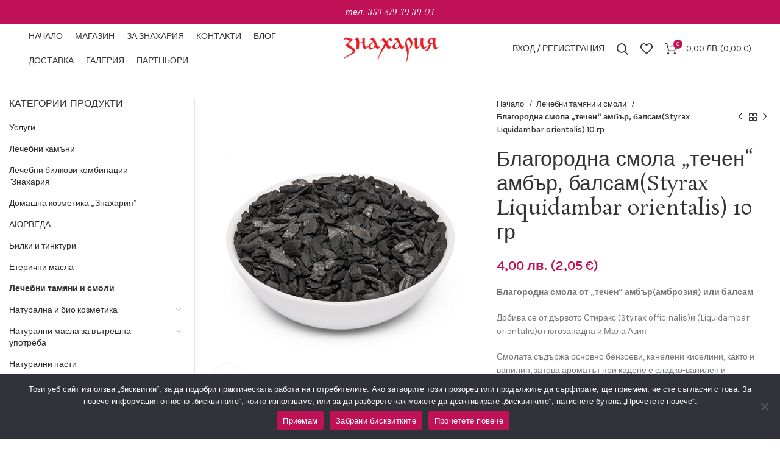

--- FILE ---
content_type: text/html; charset=UTF-8
request_url: https://www.znaharia.com/produkt/blagorodna-smola-techen-ambar-balsam-styrax-liquidambar-orientalis-10-gr/
body_size: 170745
content:
<!DOCTYPE html>
<html dir="ltr" lang="bg-BG" prefix="og: https://ogp.me/ns#">
<head>
	<meta charset="UTF-8">
	<link rel="profile" href="http://gmpg.org/xfn/11">
	<link rel="pingback" href="https://www.znaharia.com/xmlrpc.php">

			<script>window.MSInputMethodContext && document.documentMode && document.write('<script src="https://www.znaharia.com/wp-content/themes/woodmart/js/libs/ie11CustomProperties.min.js"><\/script>');</script>
		<title>Благородна смола „течен“ амбър, балсам(Styrax Liquidambar orientalis) 10 гр - Знахария</title>

		<!-- All in One SEO 4.8.9 - aioseo.com -->
	<meta name="description" content="Благородна смола от „течен“ амбър(амброзия) или балсам Добива се от дървото Стиракс (Styrax officinalis)и (Liquidambar orientalis)от югозападна и Мала Азия Смолата съдържа основно бензоеви, канелени киселини, както и ванилин, затова ароматът при кадене е сладко-ванилен и успокояващ. ЕКСПРЕСНА ПОРЪЧКА БЕЗ РЕГИСТРАЦИЯ, ПОПЪЛНЕТЕ САМО ТЕЗИ ДВЕ ПОЛЕТА" />
	<meta name="robots" content="max-image-preview:large" />
	<link rel="canonical" href="https://www.znaharia.com/produkt/blagorodna-smola-techen-ambar-balsam-styrax-liquidambar-orientalis-10-gr/" />
	<meta name="generator" content="All in One SEO (AIOSEO) 4.8.9" />
		<meta property="og:locale" content="bg_BG" />
		<meta property="og:site_name" content="Знахария - Био храни, премиум хранителни добавки и билки" />
		<meta property="og:type" content="article" />
		<meta property="og:title" content="Благородна смола „течен“ амбър, балсам(Styrax Liquidambar orientalis) 10 гр - Знахария" />
		<meta property="og:description" content="Благородна смола от „течен“ амбър(амброзия) или балсам Добива се от дървото Стиракс (Styrax officinalis)и (Liquidambar orientalis)от югозападна и Мала Азия Смолата съдържа основно бензоеви, канелени киселини, както и ванилин, затова ароматът при кадене е сладко-ванилен и успокояващ. ЕКСПРЕСНА ПОРЪЧКА БЕЗ РЕГИСТРАЦИЯ, ПОПЪЛНЕТЕ САМО ТЕЗИ ДВЕ ПОЛЕТА" />
		<meta property="og:url" content="https://www.znaharia.com/produkt/blagorodna-smola-techen-ambar-balsam-styrax-liquidambar-orientalis-10-gr/" />
		<meta property="og:image" content="https://www.znaharia.com/wp-content/uploads/2022/08/Styrax-580.jpg" />
		<meta property="og:image:secure_url" content="https://www.znaharia.com/wp-content/uploads/2022/08/Styrax-580.jpg" />
		<meta property="og:image:width" content="519" />
		<meta property="og:image:height" content="579" />
		<meta property="article:published_time" content="2022-08-26T11:07:56+00:00" />
		<meta property="article:modified_time" content="2022-11-14T10:46:21+00:00" />
		<meta property="article:publisher" content="https://www.facebook.com/people/Знахария/100051156173865/" />
		<meta name="twitter:card" content="summary_large_image" />
		<meta name="twitter:title" content="Благородна смола „течен“ амбър, балсам(Styrax Liquidambar orientalis) 10 гр - Знахария" />
		<meta name="twitter:description" content="Благородна смола от „течен“ амбър(амброзия) или балсам Добива се от дървото Стиракс (Styrax officinalis)и (Liquidambar orientalis)от югозападна и Мала Азия Смолата съдържа основно бензоеви, канелени киселини, както и ванилин, затова ароматът при кадене е сладко-ванилен и успокояващ. ЕКСПРЕСНА ПОРЪЧКА БЕЗ РЕГИСТРАЦИЯ, ПОПЪЛНЕТЕ САМО ТЕЗИ ДВЕ ПОЛЕТА" />
		<meta name="twitter:image" content="https://www.znaharia.com/wp-content/uploads/2022/08/Styrax-580.jpg" />
		<script type="application/ld+json" class="aioseo-schema">
			{"@context":"https:\/\/schema.org","@graph":[{"@type":"BreadcrumbList","@id":"https:\/\/www.znaharia.com\/produkt\/blagorodna-smola-techen-ambar-balsam-styrax-liquidambar-orientalis-10-gr\/#breadcrumblist","itemListElement":[{"@type":"ListItem","@id":"https:\/\/www.znaharia.com#listItem","position":1,"name":"\u041d\u0430\u0447\u0430\u043b\u043e","item":"https:\/\/www.znaharia.com","nextItem":{"@type":"ListItem","@id":"https:\/\/www.znaharia.com\/shop\/#listItem","name":"\u041c\u0430\u0433\u0430\u0437\u0438\u043d"}},{"@type":"ListItem","@id":"https:\/\/www.znaharia.com\/shop\/#listItem","position":2,"name":"\u041c\u0430\u0433\u0430\u0437\u0438\u043d","item":"https:\/\/www.znaharia.com\/shop\/","nextItem":{"@type":"ListItem","@id":"https:\/\/www.znaharia.com\/produkt-kategoriya\/medicinal-incenses-and-resins\/#listItem","name":"\u041b\u0435\u0447\u0435\u0431\u043d\u0438 \u0442\u0430\u043c\u044f\u043d\u0438 \u0438 \u0441\u043c\u043e\u043b\u0438"},"previousItem":{"@type":"ListItem","@id":"https:\/\/www.znaharia.com#listItem","name":"\u041d\u0430\u0447\u0430\u043b\u043e"}},{"@type":"ListItem","@id":"https:\/\/www.znaharia.com\/produkt-kategoriya\/medicinal-incenses-and-resins\/#listItem","position":3,"name":"\u041b\u0435\u0447\u0435\u0431\u043d\u0438 \u0442\u0430\u043c\u044f\u043d\u0438 \u0438 \u0441\u043c\u043e\u043b\u0438","item":"https:\/\/www.znaharia.com\/produkt-kategoriya\/medicinal-incenses-and-resins\/","nextItem":{"@type":"ListItem","@id":"https:\/\/www.znaharia.com\/produkt\/blagorodna-smola-techen-ambar-balsam-styrax-liquidambar-orientalis-10-gr\/#listItem","name":"\u0411\u043b\u0430\u0433\u043e\u0440\u043e\u0434\u043d\u0430 \u0441\u043c\u043e\u043b\u0430 \u201e\u0442\u0435\u0447\u0435\u043d\u201c \u0430\u043c\u0431\u044a\u0440, \u0431\u0430\u043b\u0441\u0430\u043c(Styrax Liquidambar orientalis) 10 \u0433\u0440"},"previousItem":{"@type":"ListItem","@id":"https:\/\/www.znaharia.com\/shop\/#listItem","name":"\u041c\u0430\u0433\u0430\u0437\u0438\u043d"}},{"@type":"ListItem","@id":"https:\/\/www.znaharia.com\/produkt\/blagorodna-smola-techen-ambar-balsam-styrax-liquidambar-orientalis-10-gr\/#listItem","position":4,"name":"\u0411\u043b\u0430\u0433\u043e\u0440\u043e\u0434\u043d\u0430 \u0441\u043c\u043e\u043b\u0430 \u201e\u0442\u0435\u0447\u0435\u043d\u201c \u0430\u043c\u0431\u044a\u0440, \u0431\u0430\u043b\u0441\u0430\u043c(Styrax Liquidambar orientalis) 10 \u0433\u0440","previousItem":{"@type":"ListItem","@id":"https:\/\/www.znaharia.com\/produkt-kategoriya\/medicinal-incenses-and-resins\/#listItem","name":"\u041b\u0435\u0447\u0435\u0431\u043d\u0438 \u0442\u0430\u043c\u044f\u043d\u0438 \u0438 \u0441\u043c\u043e\u043b\u0438"}}]},{"@type":"ItemPage","@id":"https:\/\/www.znaharia.com\/produkt\/blagorodna-smola-techen-ambar-balsam-styrax-liquidambar-orientalis-10-gr\/#itempage","url":"https:\/\/www.znaharia.com\/produkt\/blagorodna-smola-techen-ambar-balsam-styrax-liquidambar-orientalis-10-gr\/","name":"\u0411\u043b\u0430\u0433\u043e\u0440\u043e\u0434\u043d\u0430 \u0441\u043c\u043e\u043b\u0430 \u201e\u0442\u0435\u0447\u0435\u043d\u201c \u0430\u043c\u0431\u044a\u0440, \u0431\u0430\u043b\u0441\u0430\u043c(Styrax Liquidambar orientalis) 10 \u0433\u0440 - \u0417\u043d\u0430\u0445\u0430\u0440\u0438\u044f","description":"\u0411\u043b\u0430\u0433\u043e\u0440\u043e\u0434\u043d\u0430 \u0441\u043c\u043e\u043b\u0430 \u043e\u0442 \u201e\u0442\u0435\u0447\u0435\u043d\u201c \u0430\u043c\u0431\u044a\u0440(\u0430\u043c\u0431\u0440\u043e\u0437\u0438\u044f) \u0438\u043b\u0438 \u0431\u0430\u043b\u0441\u0430\u043c \u0414\u043e\u0431\u0438\u0432\u0430 \u0441\u0435 \u043e\u0442 \u0434\u044a\u0440\u0432\u043e\u0442\u043e \u0421\u0442\u0438\u0440\u0430\u043a\u0441 (Styrax officinalis)\u0438 (Liquidambar orientalis)\u043e\u0442 \u044e\u0433\u043e\u0437\u0430\u043f\u0430\u0434\u043d\u0430 \u0438 \u041c\u0430\u043b\u0430 \u0410\u0437\u0438\u044f \u0421\u043c\u043e\u043b\u0430\u0442\u0430 \u0441\u044a\u0434\u044a\u0440\u0436\u0430 \u043e\u0441\u043d\u043e\u0432\u043d\u043e \u0431\u0435\u043d\u0437\u043e\u0435\u0432\u0438, \u043a\u0430\u043d\u0435\u043b\u0435\u043d\u0438 \u043a\u0438\u0441\u0435\u043b\u0438\u043d\u0438, \u043a\u0430\u043a\u0442\u043e \u0438 \u0432\u0430\u043d\u0438\u043b\u0438\u043d, \u0437\u0430\u0442\u043e\u0432\u0430 \u0430\u0440\u043e\u043c\u0430\u0442\u044a\u0442 \u043f\u0440\u0438 \u043a\u0430\u0434\u0435\u043d\u0435 \u0435 \u0441\u043b\u0430\u0434\u043a\u043e-\u0432\u0430\u043d\u0438\u043b\u0435\u043d \u0438 \u0443\u0441\u043f\u043e\u043a\u043e\u044f\u0432\u0430\u0449. \u0415\u041a\u0421\u041f\u0420\u0415\u0421\u041d\u0410 \u041f\u041e\u0420\u042a\u0427\u041a\u0410 \u0411\u0415\u0417 \u0420\u0415\u0413\u0418\u0421\u0422\u0420\u0410\u0426\u0418\u042f, \u041f\u041e\u041f\u042a\u041b\u041d\u0415\u0422\u0415 \u0421\u0410\u041c\u041e \u0422\u0415\u0417\u0418 \u0414\u0412\u0415 \u041f\u041e\u041b\u0415\u0422\u0410","inLanguage":"bg-BG","isPartOf":{"@id":"https:\/\/www.znaharia.com\/#website"},"breadcrumb":{"@id":"https:\/\/www.znaharia.com\/produkt\/blagorodna-smola-techen-ambar-balsam-styrax-liquidambar-orientalis-10-gr\/#breadcrumblist"},"image":{"@type":"ImageObject","url":"https:\/\/www.znaharia.com\/wp-content\/uploads\/2022\/08\/Styrax-580.jpg","@id":"https:\/\/www.znaharia.com\/produkt\/blagorodna-smola-techen-ambar-balsam-styrax-liquidambar-orientalis-10-gr\/#mainImage","width":519,"height":579},"primaryImageOfPage":{"@id":"https:\/\/www.znaharia.com\/produkt\/blagorodna-smola-techen-ambar-balsam-styrax-liquidambar-orientalis-10-gr\/#mainImage"},"datePublished":"2022-08-26T14:07:56+03:00","dateModified":"2022-11-14T12:46:21+02:00"},{"@type":"Organization","@id":"https:\/\/www.znaharia.com\/#organization","name":"\u0417\u043d\u0430\u0445\u0430\u0440\u0438\u044f","description":"\u0411\u0438\u043e \u0445\u0440\u0430\u043d\u0438, \u043f\u0440\u0435\u043c\u0438\u0443\u043c \u0445\u0440\u0430\u043d\u0438\u0442\u0435\u043b\u043d\u0438 \u0434\u043e\u0431\u0430\u0432\u043a\u0438 \u0438 \u0431\u0438\u043b\u043a\u0438","url":"https:\/\/www.znaharia.com\/","telephone":"+359879393903","sameAs":["https:\/\/www.facebook.com\/people\/\u0417\u043d\u0430\u0445\u0430\u0440\u0438\u044f\/100051156173865\/"]},{"@type":"WebSite","@id":"https:\/\/www.znaharia.com\/#website","url":"https:\/\/www.znaharia.com\/","name":"\u0417\u043d\u0430\u0445\u0430\u0440\u0438\u044f","description":"\u0411\u0438\u043e \u0445\u0440\u0430\u043d\u0438, \u043f\u0440\u0435\u043c\u0438\u0443\u043c \u0445\u0440\u0430\u043d\u0438\u0442\u0435\u043b\u043d\u0438 \u0434\u043e\u0431\u0430\u0432\u043a\u0438 \u0438 \u0431\u0438\u043b\u043a\u0438","inLanguage":"bg-BG","publisher":{"@id":"https:\/\/www.znaharia.com\/#organization"}}]}
		</script>
		<!-- All in One SEO -->

<link rel='dns-prefetch' href='//fonts.googleapis.com' />
<link rel="alternate" type="application/rss+xml" title="Знахария &raquo; Поток" href="https://www.znaharia.com/feed/" />
		<!-- This site uses the Google Analytics by MonsterInsights plugin v9.10.0 - Using Analytics tracking - https://www.monsterinsights.com/ -->
							<script src="//www.googletagmanager.com/gtag/js?id=G-K6M168ESSB"  data-cfasync="false" data-wpfc-render="false" type="text/javascript" async></script>
			<script data-cfasync="false" data-wpfc-render="false" type="text/javascript">
				var mi_version = '9.10.0';
				var mi_track_user = true;
				var mi_no_track_reason = '';
								var MonsterInsightsDefaultLocations = {"page_location":"https:\/\/www.znaharia.com\/produkt\/blagorodna-smola-techen-ambar-balsam-styrax-liquidambar-orientalis-10-gr\/"};
								if ( typeof MonsterInsightsPrivacyGuardFilter === 'function' ) {
					var MonsterInsightsLocations = (typeof MonsterInsightsExcludeQuery === 'object') ? MonsterInsightsPrivacyGuardFilter( MonsterInsightsExcludeQuery ) : MonsterInsightsPrivacyGuardFilter( MonsterInsightsDefaultLocations );
				} else {
					var MonsterInsightsLocations = (typeof MonsterInsightsExcludeQuery === 'object') ? MonsterInsightsExcludeQuery : MonsterInsightsDefaultLocations;
				}

								var disableStrs = [
										'ga-disable-G-K6M168ESSB',
									];

				/* Function to detect opted out users */
				function __gtagTrackerIsOptedOut() {
					for (var index = 0; index < disableStrs.length; index++) {
						if (document.cookie.indexOf(disableStrs[index] + '=true') > -1) {
							return true;
						}
					}

					return false;
				}

				/* Disable tracking if the opt-out cookie exists. */
				if (__gtagTrackerIsOptedOut()) {
					for (var index = 0; index < disableStrs.length; index++) {
						window[disableStrs[index]] = true;
					}
				}

				/* Opt-out function */
				function __gtagTrackerOptout() {
					for (var index = 0; index < disableStrs.length; index++) {
						document.cookie = disableStrs[index] + '=true; expires=Thu, 31 Dec 2099 23:59:59 UTC; path=/';
						window[disableStrs[index]] = true;
					}
				}

				if ('undefined' === typeof gaOptout) {
					function gaOptout() {
						__gtagTrackerOptout();
					}
				}
								window.dataLayer = window.dataLayer || [];

				window.MonsterInsightsDualTracker = {
					helpers: {},
					trackers: {},
				};
				if (mi_track_user) {
					function __gtagDataLayer() {
						dataLayer.push(arguments);
					}

					function __gtagTracker(type, name, parameters) {
						if (!parameters) {
							parameters = {};
						}

						if (parameters.send_to) {
							__gtagDataLayer.apply(null, arguments);
							return;
						}

						if (type === 'event') {
														parameters.send_to = monsterinsights_frontend.v4_id;
							var hookName = name;
							if (typeof parameters['event_category'] !== 'undefined') {
								hookName = parameters['event_category'] + ':' + name;
							}

							if (typeof MonsterInsightsDualTracker.trackers[hookName] !== 'undefined') {
								MonsterInsightsDualTracker.trackers[hookName](parameters);
							} else {
								__gtagDataLayer('event', name, parameters);
							}
							
						} else {
							__gtagDataLayer.apply(null, arguments);
						}
					}

					__gtagTracker('js', new Date());
					__gtagTracker('set', {
						'developer_id.dZGIzZG': true,
											});
					if ( MonsterInsightsLocations.page_location ) {
						__gtagTracker('set', MonsterInsightsLocations);
					}
										__gtagTracker('config', 'G-K6M168ESSB', {"forceSSL":"true","link_attribution":"true"} );
										window.gtag = __gtagTracker;										(function () {
						/* https://developers.google.com/analytics/devguides/collection/analyticsjs/ */
						/* ga and __gaTracker compatibility shim. */
						var noopfn = function () {
							return null;
						};
						var newtracker = function () {
							return new Tracker();
						};
						var Tracker = function () {
							return null;
						};
						var p = Tracker.prototype;
						p.get = noopfn;
						p.set = noopfn;
						p.send = function () {
							var args = Array.prototype.slice.call(arguments);
							args.unshift('send');
							__gaTracker.apply(null, args);
						};
						var __gaTracker = function () {
							var len = arguments.length;
							if (len === 0) {
								return;
							}
							var f = arguments[len - 1];
							if (typeof f !== 'object' || f === null || typeof f.hitCallback !== 'function') {
								if ('send' === arguments[0]) {
									var hitConverted, hitObject = false, action;
									if ('event' === arguments[1]) {
										if ('undefined' !== typeof arguments[3]) {
											hitObject = {
												'eventAction': arguments[3],
												'eventCategory': arguments[2],
												'eventLabel': arguments[4],
												'value': arguments[5] ? arguments[5] : 1,
											}
										}
									}
									if ('pageview' === arguments[1]) {
										if ('undefined' !== typeof arguments[2]) {
											hitObject = {
												'eventAction': 'page_view',
												'page_path': arguments[2],
											}
										}
									}
									if (typeof arguments[2] === 'object') {
										hitObject = arguments[2];
									}
									if (typeof arguments[5] === 'object') {
										Object.assign(hitObject, arguments[5]);
									}
									if ('undefined' !== typeof arguments[1].hitType) {
										hitObject = arguments[1];
										if ('pageview' === hitObject.hitType) {
											hitObject.eventAction = 'page_view';
										}
									}
									if (hitObject) {
										action = 'timing' === arguments[1].hitType ? 'timing_complete' : hitObject.eventAction;
										hitConverted = mapArgs(hitObject);
										__gtagTracker('event', action, hitConverted);
									}
								}
								return;
							}

							function mapArgs(args) {
								var arg, hit = {};
								var gaMap = {
									'eventCategory': 'event_category',
									'eventAction': 'event_action',
									'eventLabel': 'event_label',
									'eventValue': 'event_value',
									'nonInteraction': 'non_interaction',
									'timingCategory': 'event_category',
									'timingVar': 'name',
									'timingValue': 'value',
									'timingLabel': 'event_label',
									'page': 'page_path',
									'location': 'page_location',
									'title': 'page_title',
									'referrer' : 'page_referrer',
								};
								for (arg in args) {
																		if (!(!args.hasOwnProperty(arg) || !gaMap.hasOwnProperty(arg))) {
										hit[gaMap[arg]] = args[arg];
									} else {
										hit[arg] = args[arg];
									}
								}
								return hit;
							}

							try {
								f.hitCallback();
							} catch (ex) {
							}
						};
						__gaTracker.create = newtracker;
						__gaTracker.getByName = newtracker;
						__gaTracker.getAll = function () {
							return [];
						};
						__gaTracker.remove = noopfn;
						__gaTracker.loaded = true;
						window['__gaTracker'] = __gaTracker;
					})();
									} else {
										console.log("");
					(function () {
						function __gtagTracker() {
							return null;
						}

						window['__gtagTracker'] = __gtagTracker;
						window['gtag'] = __gtagTracker;
					})();
									}
			</script>
							<!-- / Google Analytics by MonsterInsights -->
		<link rel='stylesheet' id='bootstrap-css' href='https://www.znaharia.com/wp-content/themes/woodmart/css/bootstrap-light.min.css?ver=6.4.2' type='text/css' media='all' />
<link rel='stylesheet' id='woodmart-style-css' href='https://www.znaharia.com/wp-content/themes/woodmart/css/parts/base.min.css?ver=6.4.2' type='text/css' media='all' />
<link rel='stylesheet' id='wd-widget-price-filter-css' href='https://www.znaharia.com/wp-content/themes/woodmart/css/parts/woo-widget-price-filter.min.css?ver=6.4.2' type='text/css' media='all' />
<link rel='stylesheet' id='wp-block-library-css' href='https://www.znaharia.com/wp-includes/css/dist/block-library/style.min.css?ver=6.6.2' type='text/css' media='all' />
<style id='classic-theme-styles-inline-css' type='text/css'>
/*! This file is auto-generated */
.wp-block-button__link{color:#fff;background-color:#32373c;border-radius:9999px;box-shadow:none;text-decoration:none;padding:calc(.667em + 2px) calc(1.333em + 2px);font-size:1.125em}.wp-block-file__button{background:#32373c;color:#fff;text-decoration:none}
</style>
<style id='global-styles-inline-css' type='text/css'>
:root{--wp--preset--aspect-ratio--square: 1;--wp--preset--aspect-ratio--4-3: 4/3;--wp--preset--aspect-ratio--3-4: 3/4;--wp--preset--aspect-ratio--3-2: 3/2;--wp--preset--aspect-ratio--2-3: 2/3;--wp--preset--aspect-ratio--16-9: 16/9;--wp--preset--aspect-ratio--9-16: 9/16;--wp--preset--color--black: #000000;--wp--preset--color--cyan-bluish-gray: #abb8c3;--wp--preset--color--white: #ffffff;--wp--preset--color--pale-pink: #f78da7;--wp--preset--color--vivid-red: #cf2e2e;--wp--preset--color--luminous-vivid-orange: #ff6900;--wp--preset--color--luminous-vivid-amber: #fcb900;--wp--preset--color--light-green-cyan: #7bdcb5;--wp--preset--color--vivid-green-cyan: #00d084;--wp--preset--color--pale-cyan-blue: #8ed1fc;--wp--preset--color--vivid-cyan-blue: #0693e3;--wp--preset--color--vivid-purple: #9b51e0;--wp--preset--gradient--vivid-cyan-blue-to-vivid-purple: linear-gradient(135deg,rgba(6,147,227,1) 0%,rgb(155,81,224) 100%);--wp--preset--gradient--light-green-cyan-to-vivid-green-cyan: linear-gradient(135deg,rgb(122,220,180) 0%,rgb(0,208,130) 100%);--wp--preset--gradient--luminous-vivid-amber-to-luminous-vivid-orange: linear-gradient(135deg,rgba(252,185,0,1) 0%,rgba(255,105,0,1) 100%);--wp--preset--gradient--luminous-vivid-orange-to-vivid-red: linear-gradient(135deg,rgba(255,105,0,1) 0%,rgb(207,46,46) 100%);--wp--preset--gradient--very-light-gray-to-cyan-bluish-gray: linear-gradient(135deg,rgb(238,238,238) 0%,rgb(169,184,195) 100%);--wp--preset--gradient--cool-to-warm-spectrum: linear-gradient(135deg,rgb(74,234,220) 0%,rgb(151,120,209) 20%,rgb(207,42,186) 40%,rgb(238,44,130) 60%,rgb(251,105,98) 80%,rgb(254,248,76) 100%);--wp--preset--gradient--blush-light-purple: linear-gradient(135deg,rgb(255,206,236) 0%,rgb(152,150,240) 100%);--wp--preset--gradient--blush-bordeaux: linear-gradient(135deg,rgb(254,205,165) 0%,rgb(254,45,45) 50%,rgb(107,0,62) 100%);--wp--preset--gradient--luminous-dusk: linear-gradient(135deg,rgb(255,203,112) 0%,rgb(199,81,192) 50%,rgb(65,88,208) 100%);--wp--preset--gradient--pale-ocean: linear-gradient(135deg,rgb(255,245,203) 0%,rgb(182,227,212) 50%,rgb(51,167,181) 100%);--wp--preset--gradient--electric-grass: linear-gradient(135deg,rgb(202,248,128) 0%,rgb(113,206,126) 100%);--wp--preset--gradient--midnight: linear-gradient(135deg,rgb(2,3,129) 0%,rgb(40,116,252) 100%);--wp--preset--font-size--small: 13px;--wp--preset--font-size--medium: 20px;--wp--preset--font-size--large: 36px;--wp--preset--font-size--x-large: 42px;--wp--preset--spacing--20: 0.44rem;--wp--preset--spacing--30: 0.67rem;--wp--preset--spacing--40: 1rem;--wp--preset--spacing--50: 1.5rem;--wp--preset--spacing--60: 2.25rem;--wp--preset--spacing--70: 3.38rem;--wp--preset--spacing--80: 5.06rem;--wp--preset--shadow--natural: 6px 6px 9px rgba(0, 0, 0, 0.2);--wp--preset--shadow--deep: 12px 12px 50px rgba(0, 0, 0, 0.4);--wp--preset--shadow--sharp: 6px 6px 0px rgba(0, 0, 0, 0.2);--wp--preset--shadow--outlined: 6px 6px 0px -3px rgba(255, 255, 255, 1), 6px 6px rgba(0, 0, 0, 1);--wp--preset--shadow--crisp: 6px 6px 0px rgba(0, 0, 0, 1);}:where(.is-layout-flex){gap: 0.5em;}:where(.is-layout-grid){gap: 0.5em;}body .is-layout-flex{display: flex;}.is-layout-flex{flex-wrap: wrap;align-items: center;}.is-layout-flex > :is(*, div){margin: 0;}body .is-layout-grid{display: grid;}.is-layout-grid > :is(*, div){margin: 0;}:where(.wp-block-columns.is-layout-flex){gap: 2em;}:where(.wp-block-columns.is-layout-grid){gap: 2em;}:where(.wp-block-post-template.is-layout-flex){gap: 1.25em;}:where(.wp-block-post-template.is-layout-grid){gap: 1.25em;}.has-black-color{color: var(--wp--preset--color--black) !important;}.has-cyan-bluish-gray-color{color: var(--wp--preset--color--cyan-bluish-gray) !important;}.has-white-color{color: var(--wp--preset--color--white) !important;}.has-pale-pink-color{color: var(--wp--preset--color--pale-pink) !important;}.has-vivid-red-color{color: var(--wp--preset--color--vivid-red) !important;}.has-luminous-vivid-orange-color{color: var(--wp--preset--color--luminous-vivid-orange) !important;}.has-luminous-vivid-amber-color{color: var(--wp--preset--color--luminous-vivid-amber) !important;}.has-light-green-cyan-color{color: var(--wp--preset--color--light-green-cyan) !important;}.has-vivid-green-cyan-color{color: var(--wp--preset--color--vivid-green-cyan) !important;}.has-pale-cyan-blue-color{color: var(--wp--preset--color--pale-cyan-blue) !important;}.has-vivid-cyan-blue-color{color: var(--wp--preset--color--vivid-cyan-blue) !important;}.has-vivid-purple-color{color: var(--wp--preset--color--vivid-purple) !important;}.has-black-background-color{background-color: var(--wp--preset--color--black) !important;}.has-cyan-bluish-gray-background-color{background-color: var(--wp--preset--color--cyan-bluish-gray) !important;}.has-white-background-color{background-color: var(--wp--preset--color--white) !important;}.has-pale-pink-background-color{background-color: var(--wp--preset--color--pale-pink) !important;}.has-vivid-red-background-color{background-color: var(--wp--preset--color--vivid-red) !important;}.has-luminous-vivid-orange-background-color{background-color: var(--wp--preset--color--luminous-vivid-orange) !important;}.has-luminous-vivid-amber-background-color{background-color: var(--wp--preset--color--luminous-vivid-amber) !important;}.has-light-green-cyan-background-color{background-color: var(--wp--preset--color--light-green-cyan) !important;}.has-vivid-green-cyan-background-color{background-color: var(--wp--preset--color--vivid-green-cyan) !important;}.has-pale-cyan-blue-background-color{background-color: var(--wp--preset--color--pale-cyan-blue) !important;}.has-vivid-cyan-blue-background-color{background-color: var(--wp--preset--color--vivid-cyan-blue) !important;}.has-vivid-purple-background-color{background-color: var(--wp--preset--color--vivid-purple) !important;}.has-black-border-color{border-color: var(--wp--preset--color--black) !important;}.has-cyan-bluish-gray-border-color{border-color: var(--wp--preset--color--cyan-bluish-gray) !important;}.has-white-border-color{border-color: var(--wp--preset--color--white) !important;}.has-pale-pink-border-color{border-color: var(--wp--preset--color--pale-pink) !important;}.has-vivid-red-border-color{border-color: var(--wp--preset--color--vivid-red) !important;}.has-luminous-vivid-orange-border-color{border-color: var(--wp--preset--color--luminous-vivid-orange) !important;}.has-luminous-vivid-amber-border-color{border-color: var(--wp--preset--color--luminous-vivid-amber) !important;}.has-light-green-cyan-border-color{border-color: var(--wp--preset--color--light-green-cyan) !important;}.has-vivid-green-cyan-border-color{border-color: var(--wp--preset--color--vivid-green-cyan) !important;}.has-pale-cyan-blue-border-color{border-color: var(--wp--preset--color--pale-cyan-blue) !important;}.has-vivid-cyan-blue-border-color{border-color: var(--wp--preset--color--vivid-cyan-blue) !important;}.has-vivid-purple-border-color{border-color: var(--wp--preset--color--vivid-purple) !important;}.has-vivid-cyan-blue-to-vivid-purple-gradient-background{background: var(--wp--preset--gradient--vivid-cyan-blue-to-vivid-purple) !important;}.has-light-green-cyan-to-vivid-green-cyan-gradient-background{background: var(--wp--preset--gradient--light-green-cyan-to-vivid-green-cyan) !important;}.has-luminous-vivid-amber-to-luminous-vivid-orange-gradient-background{background: var(--wp--preset--gradient--luminous-vivid-amber-to-luminous-vivid-orange) !important;}.has-luminous-vivid-orange-to-vivid-red-gradient-background{background: var(--wp--preset--gradient--luminous-vivid-orange-to-vivid-red) !important;}.has-very-light-gray-to-cyan-bluish-gray-gradient-background{background: var(--wp--preset--gradient--very-light-gray-to-cyan-bluish-gray) !important;}.has-cool-to-warm-spectrum-gradient-background{background: var(--wp--preset--gradient--cool-to-warm-spectrum) !important;}.has-blush-light-purple-gradient-background{background: var(--wp--preset--gradient--blush-light-purple) !important;}.has-blush-bordeaux-gradient-background{background: var(--wp--preset--gradient--blush-bordeaux) !important;}.has-luminous-dusk-gradient-background{background: var(--wp--preset--gradient--luminous-dusk) !important;}.has-pale-ocean-gradient-background{background: var(--wp--preset--gradient--pale-ocean) !important;}.has-electric-grass-gradient-background{background: var(--wp--preset--gradient--electric-grass) !important;}.has-midnight-gradient-background{background: var(--wp--preset--gradient--midnight) !important;}.has-small-font-size{font-size: var(--wp--preset--font-size--small) !important;}.has-medium-font-size{font-size: var(--wp--preset--font-size--medium) !important;}.has-large-font-size{font-size: var(--wp--preset--font-size--large) !important;}.has-x-large-font-size{font-size: var(--wp--preset--font-size--x-large) !important;}
:where(.wp-block-post-template.is-layout-flex){gap: 1.25em;}:where(.wp-block-post-template.is-layout-grid){gap: 1.25em;}
:where(.wp-block-columns.is-layout-flex){gap: 2em;}:where(.wp-block-columns.is-layout-grid){gap: 2em;}
:root :where(.wp-block-pullquote){font-size: 1.5em;line-height: 1.6;}
</style>
<link rel='stylesheet' id='cookie-notice-front-css' href='https://www.znaharia.com/wp-content/plugins/cookie-notice/css/front.min.css?ver=2.5.9' type='text/css' media='all' />
<style id='woocommerce-inline-inline-css' type='text/css'>
.woocommerce form .form-row .required { visibility: visible; }
</style>
<link rel='stylesheet' id='brands-styles-css' href='https://www.znaharia.com/wp-content/plugins/woocommerce/assets/css/brands.css?ver=10.0.0' type='text/css' media='all' />
<link rel='stylesheet' id='pwb-styles-frontend-css' href='https://www.znaharia.com/wp-content/plugins/perfect-woocommerce-brands/build/frontend/css/style.css?ver=3.6.4' type='text/css' media='all' />
<link rel='stylesheet' id='js_composer_front-css' href='https://www.znaharia.com/wp-content/plugins/js_composer_OLD/assets/css/js_composer.min.css?ver=6.9.0' type='text/css' media='all' />
<link rel='stylesheet' id='wd-widget-nav-css' href='https://www.znaharia.com/wp-content/themes/woodmart/css/parts/widget-nav.min.css?ver=6.4.2' type='text/css' media='all' />
<link rel='stylesheet' id='wd-widget-product-cat-css' href='https://www.znaharia.com/wp-content/themes/woodmart/css/parts/woo-widget-product-cat.min.css?ver=6.4.2' type='text/css' media='all' />
<link rel='stylesheet' id='wd-footer-widget-collapse-css' href='https://www.znaharia.com/wp-content/themes/woodmart/css/parts/footer-widget-collapse.min.css?ver=6.4.2' type='text/css' media='all' />
<link rel='stylesheet' id='wd-wp-gutenberg-css' href='https://www.znaharia.com/wp-content/themes/woodmart/css/parts/wp-gutenberg.min.css?ver=6.4.2' type='text/css' media='all' />
<link rel='stylesheet' id='wd-wpcf7-css' href='https://www.znaharia.com/wp-content/themes/woodmart/css/parts/int-wpcf7.min.css?ver=6.4.2' type='text/css' media='all' />
<link rel='stylesheet' id='wd-revolution-slider-css' href='https://www.znaharia.com/wp-content/themes/woodmart/css/parts/int-rev-slider.min.css?ver=6.4.2' type='text/css' media='all' />
<link rel='stylesheet' id='wd-base-deprecated-css' href='https://www.znaharia.com/wp-content/themes/woodmart/css/parts/base-deprecated.min.css?ver=6.4.2' type='text/css' media='all' />
<link rel='stylesheet' id='wd-wpbakery-base-css' href='https://www.znaharia.com/wp-content/themes/woodmart/css/parts/int-wpb-base.min.css?ver=6.4.2' type='text/css' media='all' />
<link rel='stylesheet' id='wd-wpbakery-base-deprecated-css' href='https://www.znaharia.com/wp-content/themes/woodmart/css/parts/int-wpb-base-deprecated.min.css?ver=6.4.2' type='text/css' media='all' />
<link rel='stylesheet' id='wd-woocommerce-base-css' href='https://www.znaharia.com/wp-content/themes/woodmart/css/parts/woocommerce-base.min.css?ver=6.4.2' type='text/css' media='all' />
<link rel='stylesheet' id='wd-mod-star-rating-css' href='https://www.znaharia.com/wp-content/themes/woodmart/css/parts/mod-star-rating.min.css?ver=6.4.2' type='text/css' media='all' />
<link rel='stylesheet' id='wd-woo-el-track-order-css' href='https://www.znaharia.com/wp-content/themes/woodmart/css/parts/woo-el-track-order.min.css?ver=6.4.2' type='text/css' media='all' />
<link rel='stylesheet' id='wd-woo-gutenberg-css' href='https://www.znaharia.com/wp-content/themes/woodmart/css/parts/woo-gutenberg.min.css?ver=6.4.2' type='text/css' media='all' />
<link rel='stylesheet' id='wd-woo-mod-quantity-css' href='https://www.znaharia.com/wp-content/themes/woodmart/css/parts/woo-mod-quantity.min.css?ver=6.4.2' type='text/css' media='all' />
<link rel='stylesheet' id='wd-woo-single-prod-el-base-css' href='https://www.znaharia.com/wp-content/themes/woodmart/css/parts/woo-single-prod-el-base.min.css?ver=6.4.2' type='text/css' media='all' />
<link rel='stylesheet' id='wd-woo-mod-stock-status-css' href='https://www.znaharia.com/wp-content/themes/woodmart/css/parts/woo-mod-stock-status.min.css?ver=6.4.2' type='text/css' media='all' />
<link rel='stylesheet' id='wd-woo-mod-shop-attributes-css' href='https://www.znaharia.com/wp-content/themes/woodmart/css/parts/woo-mod-shop-attributes.min.css?ver=6.4.2' type='text/css' media='all' />
<link rel='stylesheet' id='child-style-css' href='https://www.znaharia.com/wp-content/themes/woodmart-child/style.css?ver=6.4.2' type='text/css' media='all' />
<link rel='stylesheet' id='wd-header-base-css' href='https://www.znaharia.com/wp-content/themes/woodmart/css/parts/header-base.min.css?ver=6.4.2' type='text/css' media='all' />
<link rel='stylesheet' id='wd-mod-tools-css' href='https://www.znaharia.com/wp-content/themes/woodmart/css/parts/mod-tools.min.css?ver=6.4.2' type='text/css' media='all' />
<link rel='stylesheet' id='wd-woo-mod-login-form-css' href='https://www.znaharia.com/wp-content/themes/woodmart/css/parts/woo-mod-login-form.min.css?ver=6.4.2' type='text/css' media='all' />
<link rel='stylesheet' id='wd-header-my-account-css' href='https://www.znaharia.com/wp-content/themes/woodmart/css/parts/header-el-my-account.min.css?ver=6.4.2' type='text/css' media='all' />
<link rel='stylesheet' id='wd-header-search-css' href='https://www.znaharia.com/wp-content/themes/woodmart/css/parts/header-el-search.min.css?ver=6.4.2' type='text/css' media='all' />
<link rel='stylesheet' id='wd-header-elements-base-css' href='https://www.znaharia.com/wp-content/themes/woodmart/css/parts/header-el-base.min.css?ver=6.4.2' type='text/css' media='all' />
<link rel='stylesheet' id='wd-header-cart-side-css' href='https://www.znaharia.com/wp-content/themes/woodmart/css/parts/header-el-cart-side.min.css?ver=6.4.2' type='text/css' media='all' />
<link rel='stylesheet' id='wd-header-cart-css' href='https://www.znaharia.com/wp-content/themes/woodmart/css/parts/header-el-cart.min.css?ver=6.4.2' type='text/css' media='all' />
<link rel='stylesheet' id='wd-widget-shopping-cart-css' href='https://www.znaharia.com/wp-content/themes/woodmart/css/parts/woo-widget-shopping-cart.min.css?ver=6.4.2' type='text/css' media='all' />
<link rel='stylesheet' id='wd-widget-product-list-css' href='https://www.znaharia.com/wp-content/themes/woodmart/css/parts/woo-widget-product-list.min.css?ver=6.4.2' type='text/css' media='all' />
<link rel='stylesheet' id='wd-woo-single-prod-predefined-css' href='https://www.znaharia.com/wp-content/themes/woodmart/css/parts/woo-single-prod-predefined.min.css?ver=6.4.2' type='text/css' media='all' />
<link rel='stylesheet' id='wd-woo-single-prod-and-quick-view-predefined-css' href='https://www.znaharia.com/wp-content/themes/woodmart/css/parts/woo-single-prod-and-quick-view-predefined.min.css?ver=6.4.2' type='text/css' media='all' />
<link rel='stylesheet' id='wd-woo-single-prod-el-tabs-predefined-css' href='https://www.znaharia.com/wp-content/themes/woodmart/css/parts/woo-single-prod-el-tabs-predefined.min.css?ver=6.4.2' type='text/css' media='all' />
<link rel='stylesheet' id='wd-woo-single-prod-el-gallery-css' href='https://www.znaharia.com/wp-content/themes/woodmart/css/parts/woo-single-prod-el-gallery.min.css?ver=6.4.2' type='text/css' media='all' />
<link rel='stylesheet' id='wd-owl-carousel-css' href='https://www.znaharia.com/wp-content/themes/woodmart/css/parts/lib-owl-carousel.min.css?ver=6.4.2' type='text/css' media='all' />
<link rel='stylesheet' id='wd-photoswipe-css' href='https://www.znaharia.com/wp-content/themes/woodmart/css/parts/lib-photoswipe.min.css?ver=6.4.2' type='text/css' media='all' />
<link rel='stylesheet' id='wd-woo-single-prod-el-navigation-css' href='https://www.znaharia.com/wp-content/themes/woodmart/css/parts/woo-single-prod-el-navigation.min.css?ver=6.4.2' type='text/css' media='all' />
<link rel='stylesheet' id='wd-add-to-cart-popup-css' href='https://www.znaharia.com/wp-content/themes/woodmart/css/parts/woo-opt-add-to-cart-popup.min.css?ver=6.4.2' type='text/css' media='all' />
<link rel='stylesheet' id='wd-mfp-popup-css' href='https://www.znaharia.com/wp-content/themes/woodmart/css/parts/lib-magnific-popup.min.css?ver=6.4.2' type='text/css' media='all' />
<link rel='stylesheet' id='wd-social-icons-css' href='https://www.znaharia.com/wp-content/themes/woodmart/css/parts/el-social-icons.min.css?ver=6.4.2' type='text/css' media='all' />
<link rel='stylesheet' id='wd-off-canvas-sidebar-css' href='https://www.znaharia.com/wp-content/themes/woodmart/css/parts/opt-off-canvas-sidebar.min.css?ver=6.4.2' type='text/css' media='all' />
<link rel='stylesheet' id='wd-tabs-css' href='https://www.znaharia.com/wp-content/themes/woodmart/css/parts/el-tabs.min.css?ver=6.4.2' type='text/css' media='all' />
<link rel='stylesheet' id='wd-woo-single-prod-el-tabs-opt-layout-tabs-css' href='https://www.znaharia.com/wp-content/themes/woodmart/css/parts/woo-single-prod-el-tabs-opt-layout-tabs.min.css?ver=6.4.2' type='text/css' media='all' />
<link rel='stylesheet' id='wd-accordion-css' href='https://www.znaharia.com/wp-content/themes/woodmart/css/parts/el-accordion.min.css?ver=6.4.2' type='text/css' media='all' />
<link rel='stylesheet' id='wd-product-loop-css' href='https://www.znaharia.com/wp-content/themes/woodmart/css/parts/woo-product-loop.min.css?ver=6.4.2' type='text/css' media='all' />
<link rel='stylesheet' id='wd-product-loop-quick-css' href='https://www.znaharia.com/wp-content/themes/woodmart/css/parts/woo-product-loop-quick.min.css?ver=6.4.2' type='text/css' media='all' />
<link rel='stylesheet' id='wd-woo-mod-add-btn-replace-css' href='https://www.znaharia.com/wp-content/themes/woodmart/css/parts/woo-mod-add-btn-replace.min.css?ver=6.4.2' type='text/css' media='all' />
<link rel='stylesheet' id='wd-footer-base-css' href='https://www.znaharia.com/wp-content/themes/woodmart/css/parts/footer-base.min.css?ver=6.4.2' type='text/css' media='all' />
<link rel='stylesheet' id='wd-scroll-top-css' href='https://www.znaharia.com/wp-content/themes/woodmart/css/parts/opt-scrolltotop.min.css?ver=6.4.2' type='text/css' media='all' />
<link rel='stylesheet' id='wd-wd-search-results-css' href='https://www.znaharia.com/wp-content/themes/woodmart/css/parts/wd-search-results.min.css?ver=6.4.2' type='text/css' media='all' />
<link rel='stylesheet' id='wd-wd-search-form-css' href='https://www.znaharia.com/wp-content/themes/woodmart/css/parts/wd-search-form.min.css?ver=6.4.2' type='text/css' media='all' />
<link rel='stylesheet' id='wd-header-banner-css' href='https://www.znaharia.com/wp-content/themes/woodmart/css/parts/opt-header-banner.min.css?ver=6.4.2' type='text/css' media='all' />
<link rel='stylesheet' id='wd-header-my-account-sidebar-css' href='https://www.znaharia.com/wp-content/themes/woodmart/css/parts/header-el-my-account-sidebar.min.css?ver=6.4.2' type='text/css' media='all' />
<link rel='stylesheet' id='wd-header-search-fullscreen-css' href='https://www.znaharia.com/wp-content/themes/woodmart/css/parts/header-el-search-fullscreen.min.css?ver=6.4.2' type='text/css' media='all' />
<link rel='stylesheet' id='wd-bottom-toolbar-css' href='https://www.znaharia.com/wp-content/themes/woodmart/css/parts/opt-bottom-toolbar.min.css?ver=6.4.2' type='text/css' media='all' />
<link rel='stylesheet' id='wd-mod-sticky-sidebar-opener-css' href='https://www.znaharia.com/wp-content/themes/woodmart/css/parts/mod-sticky-sidebar-opener.min.css?ver=6.4.2' type='text/css' media='all' />
<link rel='stylesheet' id='xts-style-theme_settings_default-css' href='https://www.znaharia.com/wp-content/uploads/2025/07/xts-theme_settings_default-1753446021.css?ver=6.4.2' type='text/css' media='all' />
<link rel='stylesheet' id='xts-google-fonts-css' href='https://fonts.googleapis.com/css?family=Karla%3A400%2C600%7CRosarivo%3A400%7CDancing+Script%3A400%2C600&#038;ver=6.4.2' type='text/css' media='all' />
<script type="text/javascript" src="https://www.znaharia.com/wp-content/plugins/google-analytics-for-wordpress/assets/js/frontend-gtag.js?ver=9.10.0" id="monsterinsights-frontend-script-js" async="async" data-wp-strategy="async"></script>
<script data-cfasync="false" data-wpfc-render="false" type="text/javascript" id='monsterinsights-frontend-script-js-extra'>/* <![CDATA[ */
var monsterinsights_frontend = {"js_events_tracking":"true","download_extensions":"doc,pdf,ppt,zip,xls,docx,pptx,xlsx","inbound_paths":"[{\"path\":\"\\\/go\\\/\",\"label\":\"affiliate\"},{\"path\":\"\\\/recommend\\\/\",\"label\":\"affiliate\"}]","home_url":"https:\/\/www.znaharia.com","hash_tracking":"false","v4_id":"G-K6M168ESSB"};/* ]]> */
</script>
<script type="text/javascript" id="cookie-notice-front-js-before">
/* <![CDATA[ */
var cnArgs = {"ajaxUrl":"https:\/\/www.znaharia.com\/wp-admin\/admin-ajax.php","nonce":"a8bf626a3a","hideEffect":"fade","position":"bottom","onScroll":false,"onScrollOffset":100,"onClick":false,"cookieName":"cookie_notice_accepted","cookieTime":2592000,"cookieTimeRejected":2592000,"globalCookie":false,"redirection":false,"cache":true,"revokeCookies":false,"revokeCookiesOpt":"automatic"};
/* ]]> */
</script>
<script type="text/javascript" src="https://www.znaharia.com/wp-content/plugins/cookie-notice/js/front.min.js?ver=2.5.9" id="cookie-notice-front-js"></script>
<script type="text/javascript" src="https://www.znaharia.com/wp-includes/js/jquery/jquery.min.js?ver=3.7.1" id="jquery-core-js"></script>
<script type="text/javascript" src="https://www.znaharia.com/wp-includes/js/jquery/jquery-migrate.min.js?ver=3.4.1" id="jquery-migrate-js"></script>
<script type="text/javascript" src="https://www.znaharia.com/wp-content/plugins/woocommerce/assets/js/jquery-blockui/jquery.blockUI.min.js?ver=2.7.0-wc.10.0.0" id="jquery-blockui-js" data-wp-strategy="defer"></script>
<script type="text/javascript" id="wc-add-to-cart-js-extra">
/* <![CDATA[ */
var wc_add_to_cart_params = {"ajax_url":"\/wp-admin\/admin-ajax.php","wc_ajax_url":"\/?wc-ajax=%%endpoint%%","i18n_view_cart":"\u041f\u0440\u0435\u0433\u043b\u0435\u0434 \u043d\u0430 \u043a\u043e\u043b\u0438\u0447\u043a\u0430\u0442\u0430","cart_url":"https:\/\/www.znaharia.com\/kolichka\/","is_cart":"","cart_redirect_after_add":"no"};
/* ]]> */
</script>
<script type="text/javascript" src="https://www.znaharia.com/wp-content/plugins/woocommerce/assets/js/frontend/add-to-cart.min.js?ver=10.0.0" id="wc-add-to-cart-js" data-wp-strategy="defer"></script>
<script type="text/javascript" src="https://www.znaharia.com/wp-content/plugins/woocommerce/assets/js/zoom/jquery.zoom.min.js?ver=1.7.21-wc.10.0.0" id="zoom-js" defer="defer" data-wp-strategy="defer"></script>
<script type="text/javascript" id="wc-single-product-js-extra">
/* <![CDATA[ */
var wc_single_product_params = {"i18n_required_rating_text":"\u0418\u0437\u0431\u0435\u0440\u0435\u0442\u0435 \u0441\u0442\u043e\u0439\u043d\u043e\u0441\u0442","i18n_rating_options":["1 \u043e\u0442 5 \u0437\u0432\u0435\u0437\u0434\u0438","2 \u043e\u0442 5 \u0437\u0432\u0435\u0437\u0434\u0438","3 of 5 stars","4 of 5 stars","5 \u043e\u0442 5 \u0437\u0432\u0435\u0437\u0434\u0438"],"i18n_product_gallery_trigger_text":"View full-screen image gallery","review_rating_required":"yes","flexslider":{"rtl":false,"animation":"slide","smoothHeight":true,"directionNav":false,"controlNav":"thumbnails","slideshow":false,"animationSpeed":500,"animationLoop":false,"allowOneSlide":false},"zoom_enabled":"","zoom_options":[],"photoswipe_enabled":"","photoswipe_options":{"shareEl":false,"closeOnScroll":false,"history":false,"hideAnimationDuration":0,"showAnimationDuration":0},"flexslider_enabled":""};
/* ]]> */
</script>
<script type="text/javascript" src="https://www.znaharia.com/wp-content/plugins/woocommerce/assets/js/frontend/single-product.min.js?ver=10.0.0" id="wc-single-product-js" defer="defer" data-wp-strategy="defer"></script>
<script type="text/javascript" src="https://www.znaharia.com/wp-content/plugins/woocommerce/assets/js/js-cookie/js.cookie.min.js?ver=2.1.4-wc.10.0.0" id="js-cookie-js" defer="defer" data-wp-strategy="defer"></script>
<script type="text/javascript" id="woocommerce-js-extra">
/* <![CDATA[ */
var woocommerce_params = {"ajax_url":"\/wp-admin\/admin-ajax.php","wc_ajax_url":"\/?wc-ajax=%%endpoint%%","i18n_password_show":"\u041f\u043e\u043a\u0430\u0437\u0432\u0430\u043d\u0435 \u043d\u0430 \u043f\u0430\u0440\u043e\u043b\u0430\u0442\u0430","i18n_password_hide":"\u0421\u043a\u0440\u0438\u0432\u0430\u043d\u0435 \u043d\u0430 \u043f\u0430\u0440\u043e\u043b\u0430\u0442\u0430"};
/* ]]> */
</script>
<script type="text/javascript" src="https://www.znaharia.com/wp-content/plugins/woocommerce/assets/js/frontend/woocommerce.min.js?ver=10.0.0" id="woocommerce-js" defer="defer" data-wp-strategy="defer"></script>
<script type="text/javascript" src="https://www.znaharia.com/wp-content/plugins/js_composer_OLD/assets/js/vendors/woocommerce-add-to-cart.js?ver=6.9.0" id="vc_woocommerce-add-to-cart-js-js"></script>
<script type="text/javascript" src="https://www.znaharia.com/wp-content/themes/woodmart/js/libs/device.min.js?ver=6.4.2" id="wd-device-library-js"></script>
<link rel="https://api.w.org/" href="https://www.znaharia.com/wp-json/" /><link rel="alternate" title="JSON" type="application/json" href="https://www.znaharia.com/wp-json/wp/v2/product/10926" /><link rel="EditURI" type="application/rsd+xml" title="RSD" href="https://www.znaharia.com/xmlrpc.php?rsd" />
<meta name="generator" content="WordPress 6.6.2" />
<meta name="generator" content="WooCommerce 10.0.0" />
<link rel='shortlink' href='https://www.znaharia.com/?p=10926' />
<link rel="alternate" title="oEmbed (JSON)" type="application/json+oembed" href="https://www.znaharia.com/wp-json/oembed/1.0/embed?url=https%3A%2F%2Fwww.znaharia.com%2Fprodukt%2Fblagorodna-smola-techen-ambar-balsam-styrax-liquidambar-orientalis-10-gr%2F" />
<link rel="alternate" title="oEmbed (XML)" type="text/xml+oembed" href="https://www.znaharia.com/wp-json/oembed/1.0/embed?url=https%3A%2F%2Fwww.znaharia.com%2Fprodukt%2Fblagorodna-smola-techen-ambar-balsam-styrax-liquidambar-orientalis-10-gr%2F&#038;format=xml" />
					<meta name="viewport" content="width=device-width, initial-scale=1.0, maximum-scale=1.0, user-scalable=no">
										<noscript><style>.woocommerce-product-gallery{ opacity: 1 !important; }</style></noscript>
	<meta name="generator" content="Powered by WPBakery Page Builder - drag and drop page builder for WordPress."/>
<meta name="generator" content="Powered by Slider Revolution 6.5.24 - responsive, Mobile-Friendly Slider Plugin for WordPress with comfortable drag and drop interface." />
<link rel="icon" href="https://www.znaharia.com/wp-content/uploads/2022/08/favicon.jpg" sizes="32x32" />
<link rel="icon" href="https://www.znaharia.com/wp-content/uploads/2022/08/favicon.jpg" sizes="192x192" />
<link rel="apple-touch-icon" href="https://www.znaharia.com/wp-content/uploads/2022/08/favicon.jpg" />
<meta name="msapplication-TileImage" content="https://www.znaharia.com/wp-content/uploads/2022/08/favicon.jpg" />
<script>function setREVStartSize(e){
			//window.requestAnimationFrame(function() {
				window.RSIW = window.RSIW===undefined ? window.innerWidth : window.RSIW;
				window.RSIH = window.RSIH===undefined ? window.innerHeight : window.RSIH;
				try {
					var pw = document.getElementById(e.c).parentNode.offsetWidth,
						newh;
					pw = pw===0 || isNaN(pw) || (e.l=="fullwidth" || e.layout=="fullwidth") ? window.RSIW : pw;
					e.tabw = e.tabw===undefined ? 0 : parseInt(e.tabw);
					e.thumbw = e.thumbw===undefined ? 0 : parseInt(e.thumbw);
					e.tabh = e.tabh===undefined ? 0 : parseInt(e.tabh);
					e.thumbh = e.thumbh===undefined ? 0 : parseInt(e.thumbh);
					e.tabhide = e.tabhide===undefined ? 0 : parseInt(e.tabhide);
					e.thumbhide = e.thumbhide===undefined ? 0 : parseInt(e.thumbhide);
					e.mh = e.mh===undefined || e.mh=="" || e.mh==="auto" ? 0 : parseInt(e.mh,0);
					if(e.layout==="fullscreen" || e.l==="fullscreen")
						newh = Math.max(e.mh,window.RSIH);
					else{
						e.gw = Array.isArray(e.gw) ? e.gw : [e.gw];
						for (var i in e.rl) if (e.gw[i]===undefined || e.gw[i]===0) e.gw[i] = e.gw[i-1];
						e.gh = e.el===undefined || e.el==="" || (Array.isArray(e.el) && e.el.length==0)? e.gh : e.el;
						e.gh = Array.isArray(e.gh) ? e.gh : [e.gh];
						for (var i in e.rl) if (e.gh[i]===undefined || e.gh[i]===0) e.gh[i] = e.gh[i-1];
											
						var nl = new Array(e.rl.length),
							ix = 0,
							sl;
						e.tabw = e.tabhide>=pw ? 0 : e.tabw;
						e.thumbw = e.thumbhide>=pw ? 0 : e.thumbw;
						e.tabh = e.tabhide>=pw ? 0 : e.tabh;
						e.thumbh = e.thumbhide>=pw ? 0 : e.thumbh;
						for (var i in e.rl) nl[i] = e.rl[i]<window.RSIW ? 0 : e.rl[i];
						sl = nl[0];
						for (var i in nl) if (sl>nl[i] && nl[i]>0) { sl = nl[i]; ix=i;}
						var m = pw>(e.gw[ix]+e.tabw+e.thumbw) ? 1 : (pw-(e.tabw+e.thumbw)) / (e.gw[ix]);
						newh =  (e.gh[ix] * m) + (e.tabh + e.thumbh);
					}
					var el = document.getElementById(e.c);
					if (el!==null && el) el.style.height = newh+"px";
					el = document.getElementById(e.c+"_wrapper");
					if (el!==null && el) {
						el.style.height = newh+"px";
						el.style.display = "block";
					}
				} catch(e){
					console.log("Failure at Presize of Slider:" + e)
				}
			//});
		  };</script>
<style>
		
		</style><noscript><style> .wpb_animate_when_almost_visible { opacity: 1; }</style></noscript>			<style data-type="wd-style-header_966287">
				
.whb-sticked .whb-general-header .wd-dropdown {
	margin-top: 10px;
}

.whb-sticked .whb-general-header .wd-dropdown:after {
	height: 20px;
}



@media (min-width: 1025px) {
	
		.whb-general-header-inner {
		height: 80px;
		max-height: 80px;
	}

		.whb-sticked .whb-general-header-inner {
		height: 60px;
		max-height: 60px;
	}
		
	
	
	}

@media (max-width: 1024px) {
	
		.whb-general-header-inner {
		height: 60px;
		max-height: 60px;
	}
	
	
	
	}
		
.whb-general-header {
	border-bottom-width: 0px;border-bottom-style: solid;
}

.whb-header-bottom {
	border-bottom-width: 0px;border-bottom-style: solid;
}
			</style>
			</head>

<body class="product-template-default single single-product postid-10926 theme-woodmart cookies-not-set woocommerce woocommerce-page woocommerce-no-js wrapper-custom  woodmart-product-design-default categories-accordion-on woodmart-archive-shop header-banner-display header-banner-enabled woodmart-ajax-shop-on offcanvas-sidebar-mobile offcanvas-sidebar-tablet sticky-toolbar-on wpb-js-composer js-comp-ver-6.9.0 vc_responsive modula-best-grid-gallery">
			<script type="text/javascript" id="wd-flicker-fix">// Flicker fix.</script>	
	
	<div class="website-wrapper">
									<header class="whb-header whb-full-width whb-sticky-shadow whb-scroll-stick whb-sticky-real whb-hide-on-scroll whb-custom-header">
					<div class="whb-main-header">
	
<div class="whb-row whb-general-header whb-sticky-row whb-without-bg whb-without-border whb-color-dark whb-flex-equal-sides">
	<div class="container">
		<div class="whb-flex-row whb-general-header-inner">
			<div class="whb-column whb-col-left whb-visible-lg">
	<div class="wd-header-nav wd-header-main-nav text-left" role="navigation">
	<ul id="menu-mobile-navigation" class="menu wd-nav wd-nav-main wd-style-underline wd-gap-s"><li id="menu-item-7024" class="menu-item menu-item-type-post_type menu-item-object-page menu-item-home menu-item-7024 item-level-0 menu-mega-dropdown wd-event-hover" ><a href="https://www.znaharia.com/" class="woodmart-nav-link"><span class="nav-link-text">Начало</span></a></li>
<li id="menu-item-10844" class="menu-item menu-item-type-post_type menu-item-object-page current_page_parent menu-item-10844 item-level-0 menu-simple-dropdown wd-event-hover" ><a href="https://www.znaharia.com/shop/" class="woodmart-nav-link"><span class="nav-link-text">Магазин</span></a></li>
<li id="menu-item-6951" class="menu-item menu-item-type-post_type menu-item-object-page menu-item-6951 item-level-0 menu-simple-dropdown wd-event-hover" ><a href="https://www.znaharia.com/about-us-3/" class="woodmart-nav-link"><span class="nav-link-text">За Знахария</span></a></li>
<li id="menu-item-6952" class="menu-item menu-item-type-post_type menu-item-object-page menu-item-6952 item-level-0 menu-simple-dropdown wd-event-hover" ><a href="https://www.znaharia.com/contact-us/" class="woodmart-nav-link"><span class="nav-link-text">Контакти</span></a></li>
<li id="menu-item-10842" class="menu-item menu-item-type-post_type menu-item-object-page menu-item-10842 item-level-0 menu-simple-dropdown wd-event-hover" ><a href="https://www.znaharia.com/publications/" class="woodmart-nav-link"><span class="nav-link-text">Блог</span></a></li>
<li id="menu-item-10841" class="menu-item menu-item-type-post_type menu-item-object-page menu-item-10841 item-level-0 menu-simple-dropdown wd-event-hover" ><a href="https://www.znaharia.com/dostavka/" class="woodmart-nav-link"><span class="nav-link-text">Доставка</span></a></li>
<li id="menu-item-11067" class="menu-item menu-item-type-post_type menu-item-object-page menu-item-11067 item-level-0 menu-simple-dropdown wd-event-hover" ><a href="https://www.znaharia.com/galeriya/" class="woodmart-nav-link"><span class="nav-link-text">Галерия</span></a></li>
<li id="menu-item-12940" class="menu-item menu-item-type-post_type menu-item-object-page menu-item-12940 item-level-0 menu-simple-dropdown wd-event-hover" ><a href="https://www.znaharia.com/partners/" class="woodmart-nav-link"><span class="nav-link-text">Партньори</span></a></li>
</ul></div><!--END MAIN-NAV-->
</div>
<div class="whb-column whb-col-center whb-visible-lg">
	<div class="site-logo">
	<a href="https://www.znaharia.com/" class="wd-logo wd-main-logo" rel="home">
		<img width="255" height="64" src="https://www.znaharia.com/wp-content/uploads/2022/06/logo-1.png" class="attachment-full size-full" alt="" style="max-width:190px;" decoding="async" srcset="https://www.znaharia.com/wp-content/uploads/2022/06/logo-1.png 255w, https://www.znaharia.com/wp-content/uploads/2022/06/logo-1-150x38.png 150w" sizes="(max-width: 255px) 100vw, 255px" />	</a>
	</div>
</div>
<div class="whb-column whb-col-right whb-visible-lg">
	<div class="wd-header-my-account wd-tools-element wd-event-hover  wd-account-style-text login-side-opener">
			<a href="https://www.znaharia.com/moyat-profil/" title="Моят профил">
			<span class="wd-tools-icon">
							</span>
			<span class="wd-tools-text">
				Вход / Регистрация			</span>
		</a>
		
			</div>
<div class="wd-header-search wd-tools-element wd-display-full-screen" title="Търсене">
	<a href="javascript:void(0);" aria-label="Търсене">
		<span class="wd-tools-icon">
					</span>
	</a>
	</div>

<div class="wd-header-wishlist wd-tools-element wd-style-icon" title="Моите любими продукти">
	<a href="https://www.znaharia.com/wishlist/">
		<span class="wd-tools-icon">
			
					</span>
		<span class="wd-tools-text">
			Любими продукти		</span>
	</a>
</div>

<div class="wd-header-cart wd-tools-element wd-design-2 cart-widget-opener">
	<a href="https://www.znaharia.com/kolichka/" title="Количка">
		<span class="wd-tools-icon">
												<span class="wd-cart-number">0 <span>items</span></span>
							</span>
		<span class="wd-tools-text">
			
			<span class="subtotal-divider">/</span>
					<span class="wd-cart-subtotal"><span class="woocommerce-Price-amount amount"><bdi>0,00&nbsp;<span class="woocommerce-Price-currencySymbol">&#1083;&#1074;.</span></bdi></span><span class="woocommerce-Price-amount amount amount-eur"> (0,00 €) </span></span>
				</span>
	</a>
	</div>
</div>
<div class="whb-column whb-mobile-left whb-hidden-lg">
	<div class="wd-tools-element wd-header-mobile-nav wd-style-text">
	<a href="#" rel="nofollow">
		<span class="wd-tools-icon">
					</span>
	
		<span class="wd-tools-text">Меню</span>
	</a>
</div><!--END wd-header-mobile-nav--></div>
<div class="whb-column whb-mobile-center whb-hidden-lg">
	<div class="site-logo">
	<a href="https://www.znaharia.com/" class="wd-logo wd-main-logo" rel="home">
		<img width="255" height="64" src="https://www.znaharia.com/wp-content/uploads/2022/06/logo-1.png" class="attachment-full size-full" alt="" style="max-width:179px;" decoding="async" srcset="https://www.znaharia.com/wp-content/uploads/2022/06/logo-1.png 255w, https://www.znaharia.com/wp-content/uploads/2022/06/logo-1-150x38.png 150w" sizes="(max-width: 255px) 100vw, 255px" />	</a>
	</div>
</div>
<div class="whb-column whb-mobile-right whb-hidden-lg">
	
<div class="wd-header-cart wd-tools-element wd-design-5 cart-widget-opener">
	<a href="https://www.znaharia.com/kolichka/" title="Количка">
		<span class="wd-tools-icon">
												<span class="wd-cart-number">0 <span>items</span></span>
							</span>
		<span class="wd-tools-text">
			
			<span class="subtotal-divider">/</span>
					<span class="wd-cart-subtotal"><span class="woocommerce-Price-amount amount"><bdi>0,00&nbsp;<span class="woocommerce-Price-currencySymbol">&#1083;&#1074;.</span></bdi></span><span class="woocommerce-Price-amount amount amount-eur"> (0,00 €) </span></span>
				</span>
	</a>
	</div>
</div>
		</div>
	</div>
</div>
</div>
				</header>
			
								<div class="main-page-wrapper">
		
		
		<!-- MAIN CONTENT AREA -->
				<div class="container-fluid">
			<div class="row content-layout-wrapper align-items-start">
				
	<div class="site-content shop-content-area col-12 breadcrumbs-location-summary wd-builder-off" role="main">
	
		

<div class="container">
	</div>


<div id="product-10926" class="single-product-page single-product-content product-design-default tabs-location-standard tabs-type-tabs meta-location-add_to_cart reviews-location-tabs product-no-bg product type-product post-10926 status-publish first instock product_cat-medicinal-incenses-and-resins has-post-thumbnail shipping-taxable purchasable product-type-simple">

	<div class="container">

		<div class="woocommerce-notices-wrapper"></div>
		<div class="row product-image-summary-wrap">
			<div class="product-image-summary col-lg-9 col-12 col-md-9">
				<div class="row product-image-summary-inner">
					<div class="col-lg-6 col-12 col-md-6 product-images" >
						<div class="product-images-inner">
							<div class="woocommerce-product-gallery woocommerce-product-gallery--with-images woocommerce-product-gallery--columns-4 images images row align-items-start thumbs-position-bottom image-action-zoom" style="opacity: 0; transition: opacity .25s ease-in-out;">
	
	<div class="col-12">
		
		<figure class="woocommerce-product-gallery__wrapper owl-items-lg-1 owl-items-md-1 owl-items-sm-1 owl-items-xs-1 owl-carousel">
			<div class="product-image-wrap"><figure data-thumb="https://www.znaharia.com/wp-content/uploads/2022/08/Styrax-580-150x167.jpg" class="woocommerce-product-gallery__image"><a data-elementor-open-lightbox="no" href="https://www.znaharia.com/wp-content/uploads/2022/08/Styrax-580.jpg"><img width="519" height="579" src="https://www.znaharia.com/wp-content/uploads/2022/08/Styrax-580.jpg" class="wp-post-image wp-post-image" alt="" title="Styrax-580" data-caption="" data-src="https://www.znaharia.com/wp-content/uploads/2022/08/Styrax-580.jpg" data-large_image="https://www.znaharia.com/wp-content/uploads/2022/08/Styrax-580.jpg" data-large_image_width="519" data-large_image_height="579" decoding="async" fetchpriority="high" srcset="https://www.znaharia.com/wp-content/uploads/2022/08/Styrax-580.jpg 519w, https://www.znaharia.com/wp-content/uploads/2022/08/Styrax-580-430x480.jpg 430w, https://www.znaharia.com/wp-content/uploads/2022/08/Styrax-580-150x167.jpg 150w, https://www.znaharia.com/wp-content/uploads/2022/08/Styrax-580-269x300.jpg 269w" sizes="(max-width: 519px) 100vw, 519px" /></a></figure></div>
					</figure>

					<div class="product-additional-galleries">
					<div class="wd-show-product-gallery-wrap wd-action-btn wd-style-icon-bg-text wd-gallery-btn"><a href="#" rel="nofollow" class="woodmart-show-product-gallery"><span>Разширяване</span></a></div>
					</div>
			</div>

	</div>
						</div>
					</div>
										<div class="col-lg-6 col-12 col-md-6 text-left summary entry-summary">
						<div class="summary-inner">
															<div class="single-breadcrumbs-wrapper">
									<div class="single-breadcrumbs">
																					<nav class="woocommerce-breadcrumb" aria-label="Breadcrumb">				<a href="https://www.znaharia.com" class="breadcrumb-link">
					Начало				</a>
							<a href="https://www.znaharia.com/produkt-kategoriya/medicinal-incenses-and-resins/" class="breadcrumb-link breadcrumb-link-last">
					Лечебни тамяни и смоли				</a>
							<span class="breadcrumb-last">
					Благородна смола „течен“ амбър, балсам(Styrax Liquidambar orientalis) 10 гр				</span>
			</nav>										
																					
<div class="wd-products-nav">
			<div class="wd-event-hover">
			<a class="wd-product-nav-btn wd-btn-prev" href="https://www.znaharia.com/produkt/blagoroden-tamyan-eritrea-boswellia-papyrifera-10-gr-afrikanski-byal-tyamyan/"></a>

			<div class="wd-dropdown">
				<a href="https://www.znaharia.com/produkt/blagoroden-tamyan-eritrea-boswellia-papyrifera-10-gr-afrikanski-byal-tyamyan/" class="wd-product-nav-thumb">
					<img width="430" height="480" src="https://www.znaharia.com/wp-content/uploads/2022/08/Eritrea1-580-430x480.jpg" class="attachment-woocommerce_thumbnail size-woocommerce_thumbnail" alt="Благороден тамян Eritrea (Boswellia papyrifera) 10 гр. африкански бял тямян" decoding="async" srcset="https://www.znaharia.com/wp-content/uploads/2022/08/Eritrea1-580-430x480.jpg 430w, https://www.znaharia.com/wp-content/uploads/2022/08/Eritrea1-580-150x167.jpg 150w, https://www.znaharia.com/wp-content/uploads/2022/08/Eritrea1-580-269x300.jpg 269w, https://www.znaharia.com/wp-content/uploads/2022/08/Eritrea1-580.jpg 519w" sizes="(max-width: 430px) 100vw, 430px" />				</a>

				<div class="wd-product-nav-desc">
					<a href="https://www.znaharia.com/produkt/blagoroden-tamyan-eritrea-boswellia-papyrifera-10-gr-afrikanski-byal-tyamyan/" class="wd-entities-title">
						Благороден тамян Eritrea (Boswellia papyrifera) 10 гр. африкански бял тямян					</a>

					<span class="price">
						<span class="woocommerce-Price-amount amount">4,00&nbsp;<span class="woocommerce-Price-currencySymbol">&#1083;&#1074;.</span></span><span class="woocommerce-Price-amount amount amount-eur"> (2,05 €) </span>					</span>
				</div>
			</div>
		</div>
	
	<a href="https://www.znaharia.com/shop/" class="wd-product-nav-btn wd-btn-back">
		<span>
			Назад към продуктите		</span>
	</a>

			<div class="wd-event-hover">
			<a class="wd-product-nav-btn wd-btn-next" href="https://www.znaharia.com/produkt/gugul-commiphora-mukul-guggal-guggul-guggulu-10-gr/"></a>

			<div class="wd-dropdown">
				<a href="https://www.znaharia.com/produkt/gugul-commiphora-mukul-guggal-guggul-guggulu-10-gr/" class="wd-product-nav-thumb">
					<img width="430" height="480" src="https://www.znaharia.com/wp-content/uploads/2022/08/gugguull-580-430x480.jpg" class="attachment-woocommerce_thumbnail size-woocommerce_thumbnail" alt="Гугул, (Commiphora mukul, Guggal, Guggul, Guggulu) 10 гр." decoding="async" srcset="https://www.znaharia.com/wp-content/uploads/2022/08/gugguull-580-430x480.jpg 430w, https://www.znaharia.com/wp-content/uploads/2022/08/gugguull-580-150x167.jpg 150w, https://www.znaharia.com/wp-content/uploads/2022/08/gugguull-580-269x300.jpg 269w, https://www.znaharia.com/wp-content/uploads/2022/08/gugguull-580.jpg 519w" sizes="(max-width: 430px) 100vw, 430px" />				</a>

				<div class="wd-product-nav-desc">
					<a href="https://www.znaharia.com/produkt/gugul-commiphora-mukul-guggal-guggul-guggulu-10-gr/" class="wd-entities-title">
						Гугул, (Commiphora mukul, Guggal, Guggul, Guggulu) 10 гр.					</a>

					<span class="price">
						<span class="woocommerce-Price-amount amount">4,00&nbsp;<span class="woocommerce-Price-currencySymbol">&#1083;&#1074;.</span></span><span class="woocommerce-Price-amount amount amount-eur"> (2,05 €) </span>					</span>
				</div>
			</div>
		</div>
	</div>
																			</div>
								</div>
							
							
<h1 class="product_title entry-title wd-entities-title">
	
	Благородна смола „течен“ амбър, балсам(Styrax Liquidambar orientalis) 10 гр
	</h1>
<p class="price"><span class="woocommerce-Price-amount amount"><bdi>4,00&nbsp;<span class="woocommerce-Price-currencySymbol">&#1083;&#1074;.</span></bdi></span><span class="woocommerce-Price-amount amount amount-eur"> (2,05 €) </span></p>
<div class="woocommerce-product-details__short-description">
	<div class="woocommerce-product-details__short-description">
<p><strong>Благородна смола от „течен“ амбър(амброзия) или балсам </strong></p>
<p>Добива се от дървото Стиракс (<i>Styrax officinalis</i>)и (Liquidambar orientalis)от югозападна и Мала Азия</p>
<p>Смолата съдържа основно бензоеви, канелени киселини, както и ванилин, затова ароматът при кадене е сладко-ванилен и успокояващ.</p>
</div>
<p>&nbsp;</p>
<h5 style="text-align: center;"><span style="color: #ff0000;"><strong>ЕКСПРЕСНА ПОРЪЧКА БЕЗ РЕГИСТРАЦИЯ, ПОПЪЛНЕТЕ САМО ТЕЗИ ДВЕ ПОЛЕТА</strong></span></h5>
<div class="caldera-grid" id="caldera_form_1" data-cf-ver="1.9.1" data-cf-form-id="CF5eb422266481e"><div id="caldera_notices_1" data-spinner="https://www.znaharia.com/wp-admin/images/spinner.gif"></div><form data-instance="1" class="CF5eb422266481e caldera_forms_form cfajax-trigger" method="POST" enctype="multipart/form-data" id="CF5eb422266481e_1" data-form-id="CF5eb422266481e" aria-label="Нова поръчка" data-target="#caldera_notices_1" data-template="#cfajax_CF5eb422266481e-tmpl" data-cfajax="CF5eb422266481e" data-load-element="_parent" data-load-class="cf_processing" data-post-disable="0" data-action="cf_process_ajax_submit" data-request="https://www.znaharia.com/cf-api/CF5eb422266481e" data-hiderows="true">
<input type="hidden" id="_cf_verify_CF5eb422266481e" name="_cf_verify" value="3da6a347fa"  data-nonce-time="1763629355" /><input type="hidden" name="_wp_http_referer" value="/produkt/blagorodna-smola-techen-ambar-balsam-styrax-liquidambar-orientalis-10-gr/" /><div id="cf2-CF5eb422266481e_1"></div><input type="hidden" name="_cf_frm_id" value="CF5eb422266481e">
<input type="hidden" name="_cf_frm_ct" value="1">
<input type="hidden" name="cfajax" value="CF5eb422266481e">
<input type="hidden" name="_cf_cr_pst" value="10926">
<div class="hide" style="display:none; overflow:hidden;height:0;width:0;">
<label>Company</label><input type="text" name="company" value="" autocomplete="off">
</div><div id="CF5eb422266481e_1-row-1"  class="row  first_row"><div  class="col-sm-6  first_col">
<div data-field-wrapper="fld_2839456" class="form-group" id="fld_2839456_1-wrap">

	<label id="fld_2839456Label" for="fld_2839456_1" class="control-label screen-reader-text sr-only">Име и Фамилия</label>

	<div class="">

		<input placeholder="Име и Фамилия"  required type="text" data-field="fld_2839456" class=" form-control" id="fld_2839456_1" name="fld_2839456" value="" data-type="text" aria-required="true"   aria-labelledby="fld_2839456Label" >
		
	</div>

</div>
</div><div  class="col-sm-6  last_col">
<div data-field-wrapper="fld_5873852" class="form-group" id="fld_5873852_1-wrap">

	<label id="fld_5873852Label" for="fld_5873852_1" class="control-label screen-reader-text sr-only">Телефон</label>

	<div class="">

		<input placeholder="Телефон" data-inputmask="'mask': '9999 999 999'"  required type="phone" data-field="fld_5873852" class=" form-control" id="fld_5873852_1" name="fld_5873852" value="" data-type="phone" aria-required="true"   aria-labelledby="fld_5873852Label" >
		
	</div>

</div>
</div></div><div id="CF5eb422266481e_1-row-2"  class="row "><div  class="col-sm-12  single">
<div data-field-wrapper="fld_7547820" class="form-group" id="fld_7547820_1-wrap">


<div class="">

	<input  class="btn btn-default" type="submit" name="fld_7547820" id="fld_7547820_1" value="Поръчай" data-field="fld_7547820"  >
</div>

</div>

	<input class="button_trigger_1" type="hidden" name="fld_7547820" id="fld_7547820_1_btn" value="" data-field="fld_7547820"  />
</div></div><div id="CF5eb422266481e_1-row-3"  class="row  last_row"><div  class="col-sm-12  single"><input    type="hidden" data-field="fld_225798" class=" form-control" id="fld_225798_1" name="fld_225798" value="Благородна смола „течен“ амбър, балсам(Styrax Liquidambar orientalis) 10 гр" data-type="hidden"   ></div></div></form>
</div>

</div>
					
	
	<form class="cart" action="https://www.znaharia.com/produkt/blagorodna-smola-techen-ambar-balsam-styrax-liquidambar-orientalis-10-gr/" method="post" enctype='multipart/form-data'>
		
			<div class="quantity">
				<input type="button" value="-" class="minus" />
		<label class="screen-reader-text" for="quantity_691ed92b65d95">количество за Благородна смола „течен“ амбър, балсам(Styrax Liquidambar orientalis) 10 гр</label>
		<input
			type="number"
			id="quantity_691ed92b65d95"
			class="input-text qty text"
			step="1"
			min="1"
			max=""
			name="quantity"
			value="1"
			title="Qty"
			placeholder=""
			inputmode="numeric" />
		<input type="button" value="+" class="plus" />
			</div>
	
		<button type="submit" name="add-to-cart" value="10926" class="single_add_to_cart_button button alt">Добавяне в количката</button>

			</form>

	
							<div class="wd-compare-btn product-compare-button wd-action-btn wd-style-text wd-compare-icon">
				<a href="https://www.znaharia.com/compare/" data-id="10926" rel="nofollow" data-added-text="Сравни продуктите">
					<span>Сравни</span>
				</a>
			</div>
					<div class="wd-wishlist-btn wd-action-btn wd-style-text wd-wishlist-icon">
				<a class="" href="https://www.znaharia.com/wishlist/" data-key="334fb22cc1" data-product-id="10926" rel="nofollow" data-added-text="Browse Wishlist">
					<span>Добави към любими</span>
				</a>
			</div>
		
<div class="product_meta">
	<span class="rate_product_page">Exchange rate: 1 EUR = 1.95583 BGN</span>
	
	<span class="posted_in"><span class="meta-label">Категория:</span> <a href="https://www.znaharia.com/produkt-kategoriya/medicinal-incenses-and-resins/" rel="tag">Лечебни тамяни и смоли</a></span>
	
	</div>

			<div class="wd-social-icons  icons-design-default icons-size-small color-scheme-dark social-share social-form-circle product-share wd-layout-inline text-left">

									<span class="wd-label share-title">Сподели с:</span>
				
									<a rel="noopener noreferrer nofollow" href="https://www.facebook.com/sharer/sharer.php?u=https://www.znaharia.com/produkt/blagorodna-smola-techen-ambar-balsam-styrax-liquidambar-orientalis-10-gr/" target="_blank" class=" wd-social-icon social-facebook" aria-label="Facebook social link">
						<span class="wd-icon"></span>
											</a>
				
									<a rel="noopener noreferrer nofollow" href="https://twitter.com/share?url=https://www.znaharia.com/produkt/blagorodna-smola-techen-ambar-balsam-styrax-liquidambar-orientalis-10-gr/" target="_blank" class=" wd-social-icon social-twitter" aria-label="Twitter social link">
						<span class="wd-icon"></span>
											</a>
				
				
				
				
									<a rel="noopener noreferrer nofollow" href="https://pinterest.com/pin/create/button/?url=https://www.znaharia.com/produkt/blagorodna-smola-techen-ambar-balsam-styrax-liquidambar-orientalis-10-gr/&media=https://www.znaharia.com/wp-content/uploads/2022/08/Styrax-580.jpg&description=%D0%91%D0%BB%D0%B0%D0%B3%D0%BE%D1%80%D0%BE%D0%B4%D0%BD%D0%B0+%D1%81%D0%BC%D0%BE%D0%BB%D0%B0+%E2%80%9E%D1%82%D0%B5%D1%87%D0%B5%D0%BD%E2%80%9C+%D0%B0%D0%BC%D0%B1%D1%8A%D1%80%2C+%D0%B1%D0%B0%D0%BB%D1%81%D0%B0%D0%BC%28Styrax+Liquidambar+orientalis%29+10+%D0%B3%D1%80" target="_blank" class=" wd-social-icon social-pinterest" aria-label="Pinterest social link">
						<span class="wd-icon"></span>
											</a>
				
				
									<a rel="noopener noreferrer nofollow" href="https://www.linkedin.com/shareArticle?mini=true&url=https://www.znaharia.com/produkt/blagorodna-smola-techen-ambar-balsam-styrax-liquidambar-orientalis-10-gr/" target="_blank" class=" wd-social-icon social-linkedin" aria-label="Linkedin social link">
						<span class="wd-icon"></span>
											</a>
				
				
				
				
				
				
				
				
				
				
								
								
				
									<a rel="noopener noreferrer nofollow" href="https://telegram.me/share/url?url=https://www.znaharia.com/produkt/blagorodna-smola-techen-ambar-balsam-styrax-liquidambar-orientalis-10-gr/" target="_blank" class=" wd-social-icon social-tg" aria-label="Telegram social link">
						<span class="wd-icon"></span>
											</a>
								
				
			</div>

								</div>
					</div>
				</div><!-- .summary -->
			</div>

				
<aside class="sidebar-container col-lg-3 col-md-3 col-12 order-last order-md-first sidebar-left single-product-sidebar area-sidebar-product-single">
			<div class="wd-heading widget-heading">
			<div class="close-side-widget wd-action-btn wd-style-text wd-cross-icon">
				<a href="#" rel="nofollow noopener">Затвори</a>
			</div>
		</div>
		<div class="widget-area">
				<div id="woocommerce_product_categories-6" class="wd-widget widget sidebar-widget woocommerce widget_product_categories"><h5 class="widget-title">Категории продукти</h5><ul class="product-categories"><li class="cat-item cat-item-335"><a href="https://www.znaharia.com/produkt-kategoriya/uslugi/">Услуги</a></li>
<li class="cat-item cat-item-336"><a href="https://www.znaharia.com/produkt-kategoriya/lechebni-kamani/">Лечебни камъни</a></li>
<li class="cat-item cat-item-312"><a href="https://www.znaharia.com/produkt-kategoriya/herbs-znahar/">Лечебни билкови комбинации "Знахария"</a></li>
<li class="cat-item cat-item-313"><a href="https://www.znaharia.com/produkt-kategoriya/domestic-cometics/">Домашна козметика „Знахария”</a></li>
<li class="cat-item cat-item-292"><a href="https://www.znaharia.com/produkt-kategoriya/aurveda1/">АЮРВЕДА</a></li>
<li class="cat-item cat-item-280"><a href="https://www.znaharia.com/produkt-kategoriya/spyces-and-tinkt/">Билки и тинктури</a></li>
<li class="cat-item cat-item-283"><a href="https://www.znaharia.com/produkt-kategoriya/etheric-oils/">Етерични масла</a></li>
<li class="cat-item cat-item-296 current-cat"><a href="https://www.znaharia.com/produkt-kategoriya/medicinal-incenses-and-resins/">Лечебни тамяни и смоли</a></li>
<li class="cat-item cat-item-216 cat-parent"><a href="https://www.znaharia.com/produkt-kategoriya/natural-and-bio-cosmetics/">Натурална и био козметика</a><ul class='children'>
<li class="cat-item cat-item-214"><a href="https://www.znaharia.com/produkt-kategoriya/natural-and-bio-cosmetics/aurveda/">Аюрведа</a></li>
<li class="cat-item cat-item-223"><a href="https://www.znaharia.com/produkt-kategoriya/natural-and-bio-cosmetics/bio-cosmetics/">Био козметика</a></li>
<li class="cat-item cat-item-294"><a href="https://www.znaharia.com/produkt-kategoriya/natural-and-bio-cosmetics/dezodorants/">Дезодоранти</a></li>
<li class="cat-item cat-item-288"><a href="https://www.znaharia.com/produkt-kategoriya/natural-and-bio-cosmetics/babies/">За бебета</a></li>
<li class="cat-item cat-item-284"><a href="https://www.znaharia.com/produkt-kategoriya/natural-and-bio-cosmetics/pregnant/">За бременни</a></li>
<li class="cat-item cat-item-219"><a href="https://www.znaharia.com/produkt-kategoriya/natural-and-bio-cosmetics/for-skin/">За кожата</a></li>
<li class="cat-item cat-item-215"><a href="https://www.znaharia.com/produkt-kategoriya/natural-and-bio-cosmetics/hair/">За коса</a></li>
<li class="cat-item cat-item-221"><a href="https://www.znaharia.com/produkt-kategoriya/natural-and-bio-cosmetics/face/">За лице</a></li>
<li class="cat-item cat-item-220"><a href="https://www.znaharia.com/produkt-kategoriya/natural-and-bio-cosmetics/for-body/">За тяло</a></li>
<li class="cat-item cat-item-243"><a href="https://www.znaharia.com/produkt-kategoriya/natural-and-bio-cosmetics/for-mouth/">За устна хигиена</a></li>
<li class="cat-item cat-item-217"><a href="https://www.znaharia.com/produkt-kategoriya/natural-and-bio-cosmetics/natutal-cosmetics/">Натурална козметика</a></li>
<li class="cat-item cat-item-258"><a href="https://www.znaharia.com/produkt-kategoriya/natural-and-bio-cosmetics/natural-creme/">Натурални кремове</a></li>
<li class="cat-item cat-item-222"><a href="https://www.znaharia.com/produkt-kategoriya/natural-and-bio-cosmetics/soaps-and-shampoo/">Сапуни и шампоани</a></li>
</ul>
</li>
<li class="cat-item cat-item-297 cat-parent"><a href="https://www.znaharia.com/produkt-kategoriya/natural-oils/">Натурални масла за вътрешна употреба</a><ul class='children'>
<li class="cat-item cat-item-298"><a href="https://www.znaharia.com/produkt-kategoriya/natural-oils/essential-oils/">Етерични масла</a></li>
<li class="cat-item cat-item-299"><a href="https://www.znaharia.com/produkt-kategoriya/natural-oils/macerati/">Мацерати</a></li>
<li class="cat-item cat-item-300"><a href="https://www.znaharia.com/produkt-kategoriya/natural-oils/cold-pressed-vegetable-oils/">Студенопресовани растителни масла</a></li>
</ul>
</li>
<li class="cat-item cat-item-301"><a href="https://www.znaharia.com/produkt-kategoriya/natural-pastes/">Натурални пасти</a></li>
<li class="cat-item cat-item-245 cat-parent"><a href="https://www.znaharia.com/produkt-kategoriya/food-and-drinks/">Натурални храни и напитки</a><ul class='children'>
<li class="cat-item cat-item-262"><a href="https://www.znaharia.com/produkt-kategoriya/food-and-drinks/without-glut/">Безглутенови храни</a></li>
<li class="cat-item cat-item-244"><a href="https://www.znaharia.com/produkt-kategoriya/food-and-drinks/grain-products/">Зърнени продукти</a></li>
<li class="cat-item cat-item-276"><a href="https://www.znaharia.com/produkt-kategoriya/food-and-drinks/oil-olive-vinegar/">Олио, Зехтин, Оцет</a></li>
<li class="cat-item cat-item-264"><a href="https://www.znaharia.com/produkt-kategoriya/food-and-drinks/spices/">Подправки</a></li>
<li class="cat-item cat-item-275"><a href="https://www.znaharia.com/produkt-kategoriya/food-and-drinks/sirop-drinks/">Сиропи и напитки</a></li>
<li class="cat-item cat-item-263"><a href="https://www.znaharia.com/produkt-kategoriya/food-and-drinks/super-foods/">Супер храни</a></li>
<li class="cat-item cat-item-272"><a href="https://www.znaharia.com/produkt-kategoriya/food-and-drinks/tahan/">Тахани</a></li>
<li class="cat-item cat-item-266"><a href="https://www.znaharia.com/produkt-kategoriya/food-and-drinks/diabet-foods/">Храни за диабетици</a></li>
</ul>
</li>
<li class="cat-item cat-item-289"><a href="https://www.znaharia.com/produkt-kategoriya/cleaning-materials/">Почистващи препарати</a></li>
<li class="cat-item cat-item-274 cat-parent"><a href="https://www.znaharia.com/produkt-kategoriya/vegetable-oils/">Растителни масла</a><ul class='children'>
<li class="cat-item cat-item-270"><a href="https://www.znaharia.com/produkt-kategoriya/vegetable-oils/for-halthy-and-tasty-menu/">За здравословно и вкусно меню</a></li>
<li class="cat-item cat-item-273"><a href="https://www.znaharia.com/produkt-kategoriya/vegetable-oils/for-cosmetics-and-medicine/">За козметика и медицина</a></li>
</ul>
</li>
<li class="cat-item cat-item-321"><a href="https://www.znaharia.com/produkt-kategoriya/lechenie-s-gabi/">Фунготерапия</a></li>
<li class="cat-item cat-item-230 cat-parent"><a href="https://www.znaharia.com/produkt-kategoriya/dinning-addons/">Хранителни добавки</a><ul class='children'>
<li class="cat-item cat-item-254"><a href="https://www.znaharia.com/produkt-kategoriya/dinning-addons/vitamins-and-minerals/">Витамини и минерали</a></li>
<li class="cat-item cat-item-268"><a href="https://www.znaharia.com/produkt-kategoriya/dinning-addons/water/">Водорасли</a></li>
<li class="cat-item cat-item-260"><a href="https://www.znaharia.com/produkt-kategoriya/dinning-addons/mushrooms/">Гъби</a></li>
<li class="cat-item cat-item-231"><a href="https://www.znaharia.com/produkt-kategoriya/dinning-addons/elecsir/">Еликсири</a></li>
<li class="cat-item cat-item-236"><a href="https://www.znaharia.com/produkt-kategoriya/dinning-addons/sleep/">За безсъние</a></li>
<li class="cat-item cat-item-278"><a href="https://www.znaharia.com/produkt-kategoriya/dinning-addons/bybrec/">За бъбреци</a></li>
<li class="cat-item cat-item-224"><a href="https://www.znaharia.com/produkt-kategoriya/dinning-addons/white-liver/">За бял дроб</a></li>
<li class="cat-item cat-item-255"><a href="https://www.znaharia.com/produkt-kategoriya/dinning-addons/throuth/">За възпалено гърло</a></li>
<li class="cat-item cat-item-237"><a href="https://www.znaharia.com/produkt-kategoriya/dinning-addons/diabet/">За диабет</a></li>
<li class="cat-item cat-item-225"><a href="https://www.znaharia.com/produkt-kategoriya/dinning-addons/energy/">За енергия и тонус</a></li>
<li class="cat-item cat-item-256"><a href="https://www.znaharia.com/produkt-kategoriya/dinning-addons/womans-helth/">За женско здраве</a></li>
<li class="cat-item cat-item-226"><a href="https://www.znaharia.com/produkt-kategoriya/dinning-addons/imunitet/">За имунитет</a></li>
<li class="cat-item cat-item-250"><a href="https://www.znaharia.com/produkt-kategoriya/dinning-addons/hair-skin-nails/">За коса, кожа и нокти</a></li>
<li class="cat-item cat-item-227"><a href="https://www.znaharia.com/produkt-kategoriya/dinning-addons/libido/">За либидо</a></li>
<li class="cat-item cat-item-241"><a href="https://www.znaharia.com/produkt-kategoriya/dinning-addons/mens-helth/">За мъжко здраве</a></li>
<li class="cat-item cat-item-248"><a href="https://www.znaharia.com/produkt-kategoriya/dinning-addons/slimming/">За отслабване</a></li>
<li class="cat-item cat-item-269"><a href="https://www.znaharia.com/produkt-kategoriya/dinning-addons/eyes/">За очи</a></li>
<li class="cat-item cat-item-234"><a href="https://www.znaharia.com/produkt-kategoriya/dinning-addons/sportsmen/">За спортисти</a></li>
<li class="cat-item cat-item-232"><a href="https://www.znaharia.com/produkt-kategoriya/dinning-addons/bones/">За стави и сухожилия</a></li>
<li class="cat-item cat-item-238"><a href="https://www.znaharia.com/produkt-kategoriya/dinning-addons/stomach/">За стомах</a></li>
<li class="cat-item cat-item-235"><a href="https://www.znaharia.com/produkt-kategoriya/dinning-addons/heart/">За сърце</a></li>
<li class="cat-item cat-item-239"><a href="https://www.znaharia.com/produkt-kategoriya/dinning-addons/chrv/">За черва</a></li>
<li class="cat-item cat-item-240"><a href="https://www.znaharia.com/produkt-kategoriya/dinning-addons/black-liver/">За черен дроб</a></li>
<li class="cat-item cat-item-229"><a href="https://www.znaharia.com/produkt-kategoriya/dinning-addons/tied/">При умора</a></li>
<li class="cat-item cat-item-233"><a href="https://www.znaharia.com/produkt-kategoriya/dinning-addons/infections/">Против инфекции</a></li>
</ul>
</li>
<li class="cat-item cat-item-253 cat-parent"><a href="https://www.znaharia.com/produkt-kategoriya/tea-and-coffe/">Чай и кафе</a><ul class='children'>
<li class="cat-item cat-item-251"><a href="https://www.znaharia.com/produkt-kategoriya/tea-and-coffe/green-tea/">Зелен чай</a></li>
<li class="cat-item cat-item-281"><a href="https://www.znaharia.com/produkt-kategoriya/tea-and-coffe/coffe/">Кафе</a></li>
<li class="cat-item cat-item-252"><a href="https://www.znaharia.com/produkt-kategoriya/tea-and-coffe/healthy-tea/">Лечебен чай</a></li>
<li class="cat-item cat-item-271"><a href="https://www.znaharia.com/produkt-kategoriya/tea-and-coffe/table-tea/">Трапезен чай</a></li>
<li class="cat-item cat-item-295"><a href="https://www.znaharia.com/produkt-kategoriya/tea-and-coffe/black-tea/">Черен чай</a></li>
</ul>
</li>
</ul></div>			</div><!-- .widget-area -->
</aside><!-- .sidebar-container -->

		</div>

		
	</div>

			<div class="product-tabs-wrapper">
			<div class="container">
				<div class="row">
					<div class="col-12 poduct-tabs-inner">
						<div class="woocommerce-tabs wc-tabs-wrapper tabs-layout-tabs" data-state="first" data-layout="tabs">
					<div class="wd-nav-wrapper wd-nav-tabs-wrapper text-center">
				<ul class="wd-nav wd-nav-tabs wd-icon-pos-left tabs wc-tabs wd-style-underline-reverse">
																	<li class="description_tab active" id="tab-title-description"
							role="tab" aria-controls="tab-description">
							<a class="wd-nav-link" href="#tab-description">
								<span class="nav-link-text wd-tabs-title">
									Описание								</span>
							</a>
						</li>

															</ul>
			</div>
		
								<div class="wd-accordion-item">
				<div href="#tab-description" class="wd-accordion-title wd-opener-pos-right tab-title-description wd-active" data-accordion-index="description">
					<div class="wd-accordion-title-text">
						<span>
							Описание						</span>
					</div>

					<span class="wd-accordion-opener wd-opener-style-arrow"></span>
				</div>

				<div class="entry-content woocommerce-Tabs-panel woocommerce-Tabs-panel--description wd-active panel wc-tab" id="tab-description" role="tabpanel" aria-labelledby="tab-title-description" data-accordion-index="description">
					<div class="wc-tab-inner">
													

<div class="woocommerce-product-details__short-description">
<p><strong>Благородна смола от „течен“ амбър(амброзия) или балсам </strong></p>
<p>Добива се от дървото Стиракс (<i>Styrax officinalis</i><i></i>)и (Liquidambar orientalis)от югозападна и Мала Азия</p>
<p>Смолата съдържа основно бензоеви, канелени киселини, както и ванилин, затова ароматът при кадене е сладко-ванилен и успокояващ.</p>
</div>
											</div>
				</div>
			</div>

					
			</div>
					</div>
				</div>
			</div>
		</div>
	
	
	<div class="container related-and-upsells">
	<div class="related-products">
		
				<h3 class="title slider-title">Свързани продукти</h3>
				
								<div id="carousel-511"
				 class="wd-carousel-container  slider-type-product products wd-carousel-spacing-20" data-owl-carousel data-desktop="4" data-tablet_landscape="4" data-tablet="3" data-mobile="1">
								<div class="owl-carousel owl-items-lg-4 owl-items-md-4 owl-items-sm-3 owl-items-xs-1">
					
							<div class="slide-product owl-carousel-item">
			
											<div class="product-grid-item product wd-hover-quick type-product post-10934 status-publish last instock product_cat-medicinal-incenses-and-resins has-post-thumbnail shipping-taxable purchasable product-type-simple" data-loop="1" data-id="10934">
	
	
<div class="product-wrapper">
	<div class="product-element-top wd-quick-shop">
		<a href="https://www.znaharia.com/produkt/tibetski-tamyan-sal-shorea-robusta-sal-dhupa-10-gr/" class="product-image-link">
			<img width="430" height="480" src="https://www.znaharia.com/wp-content/uploads/2022/08/sal-580-1-430x480.jpg" class="attachment-woocommerce_thumbnail size-woocommerce_thumbnail" alt="" decoding="async" loading="lazy" srcset="https://www.znaharia.com/wp-content/uploads/2022/08/sal-580-1-430x480.jpg 430w, https://www.znaharia.com/wp-content/uploads/2022/08/sal-580-1-150x167.jpg 150w, https://www.znaharia.com/wp-content/uploads/2022/08/sal-580-1-269x300.jpg 269w, https://www.znaharia.com/wp-content/uploads/2022/08/sal-580-1.jpg 519w" sizes="(max-width: 430px) 100vw, 430px" />		</a>
				<div class="wd-buttons wd-pos-r-t">
									<div class="wd-compare-btn product-compare-button wd-action-btn wd-style-icon wd-compare-icon">
				<a href="https://www.znaharia.com/compare/" data-id="10934" rel="nofollow" data-added-text="Сравни продуктите">
					<span>Сравни</span>
				</a>
			</div>
							<div class="quick-view wd-action-btn wd-style-icon wd-quick-view-icon">
			<a
				href="https://www.znaharia.com/produkt/tibetski-tamyan-sal-shorea-robusta-sal-dhupa-10-gr/"
				class="open-quick-view quick-view-button"
				rel="nofollow"
				data-id="10934">Бърз преглед</a>
		</div>
								<div class="wd-wishlist-btn wd-action-btn wd-style-icon wd-wishlist-icon">
				<a class="" href="https://www.znaharia.com/wishlist/" data-key="334fb22cc1" data-product-id="10934" rel="nofollow" data-added-text="Browse Wishlist">
					<span>Добави към любими</span>
				</a>
			</div>
				</div>

		
		<div class="wd-add-btn wd-add-btn-replace">
			
			<span class="rate_archive_page"><small>1 EUR = 1.95583 BGN</small></span><a href="?add-to-cart=10934" data-quantity="1" class="button product_type_simple add_to_cart_button ajax_add_to_cart add-to-cart-loop" data-product_id="10934" data-product_sku="" aria-label="Добави в количката: &ldquo;Тибетски тамян, сал, (Shorea robusta, sal dhupa) 10 гр&rdquo;" rel="nofollow" data-success_message="&ldquo;Тибетски тамян, сал, (Shorea robusta, sal dhupa) 10 гр&rdquo; has been added to your cart"><span>Добавяне в количката</span></a>		</div>
	</div>
			<h3 class="wd-entities-title"><a href="https://www.znaharia.com/produkt/tibetski-tamyan-sal-shorea-robusta-sal-dhupa-10-gr/">Тибетски тамян, сал, (Shorea robusta, sal dhupa) 10 гр</a></h3>
			<div class="wd-product-cats">
			<a href="https://www.znaharia.com/produkt-kategoriya/medicinal-incenses-and-resins/" rel="tag">Лечебни тамяни и смоли</a>		</div>
				
	<span class="price"><span class="woocommerce-Price-amount amount"><bdi>4,00&nbsp;<span class="woocommerce-Price-currencySymbol">&#1083;&#1074;.</span></bdi></span><span class="woocommerce-Price-amount amount amount-eur"> (2,05 €) </span></span>

	
		</div>
</div>
					
		</div>
				<div class="slide-product owl-carousel-item">
			
											<div class="product-grid-item product wd-hover-quick type-product post-10922 status-publish first instock product_cat-medicinal-incenses-and-resins has-post-thumbnail shipping-taxable purchasable product-type-simple" data-loop="2" data-id="10922">
	
	
<div class="product-wrapper">
	<div class="product-element-top wd-quick-shop">
		<a href="https://www.znaharia.com/produkt/blagoroden-tamyan-damar-dammar-shorea-wiesneri-10-gr/" class="product-image-link">
			<img width="430" height="480" src="https://www.znaharia.com/wp-content/uploads/2022/08/Dammar-580-430x480.jpg" class="attachment-woocommerce_thumbnail size-woocommerce_thumbnail" alt="" decoding="async" loading="lazy" srcset="https://www.znaharia.com/wp-content/uploads/2022/08/Dammar-580-430x480.jpg 430w, https://www.znaharia.com/wp-content/uploads/2022/08/Dammar-580-150x167.jpg 150w, https://www.znaharia.com/wp-content/uploads/2022/08/Dammar-580-269x300.jpg 269w, https://www.znaharia.com/wp-content/uploads/2022/08/Dammar-580.jpg 519w" sizes="(max-width: 430px) 100vw, 430px" />		</a>
				<div class="wd-buttons wd-pos-r-t">
									<div class="wd-compare-btn product-compare-button wd-action-btn wd-style-icon wd-compare-icon">
				<a href="https://www.znaharia.com/compare/" data-id="10922" rel="nofollow" data-added-text="Сравни продуктите">
					<span>Сравни</span>
				</a>
			</div>
							<div class="quick-view wd-action-btn wd-style-icon wd-quick-view-icon">
			<a
				href="https://www.znaharia.com/produkt/blagoroden-tamyan-damar-dammar-shorea-wiesneri-10-gr/"
				class="open-quick-view quick-view-button"
				rel="nofollow"
				data-id="10922">Бърз преглед</a>
		</div>
								<div class="wd-wishlist-btn wd-action-btn wd-style-icon wd-wishlist-icon">
				<a class="" href="https://www.znaharia.com/wishlist/" data-key="334fb22cc1" data-product-id="10922" rel="nofollow" data-added-text="Browse Wishlist">
					<span>Добави към любими</span>
				</a>
			</div>
				</div>

		
		<div class="wd-add-btn wd-add-btn-replace">
			
			<span class="rate_archive_page"><small>1 EUR = 1.95583 BGN</small></span><a href="?add-to-cart=10922" data-quantity="1" class="button product_type_simple add_to_cart_button ajax_add_to_cart add-to-cart-loop" data-product_id="10922" data-product_sku="" aria-label="Добави в количката: &ldquo;Благороден тамян Дамар, Dammar (Shorea wiesneri) 10 гр.&rdquo;" rel="nofollow" data-success_message="&ldquo;Благороден тамян Дамар, Dammar (Shorea wiesneri) 10 гр.&rdquo; has been added to your cart"><span>Добавяне в количката</span></a>		</div>
	</div>
			<h3 class="wd-entities-title"><a href="https://www.znaharia.com/produkt/blagoroden-tamyan-damar-dammar-shorea-wiesneri-10-gr/">Благороден тамян Дамар, Dammar (Shorea wiesneri) 10 гр.</a></h3>
			<div class="wd-product-cats">
			<a href="https://www.znaharia.com/produkt-kategoriya/medicinal-incenses-and-resins/" rel="tag">Лечебни тамяни и смоли</a>		</div>
				
	<span class="price"><span class="woocommerce-Price-amount amount"><bdi>4,00&nbsp;<span class="woocommerce-Price-currencySymbol">&#1083;&#1074;.</span></bdi></span><span class="woocommerce-Price-amount amount amount-eur"> (2,05 €) </span></span>

	
		</div>
</div>
					
		</div>
				<div class="slide-product owl-carousel-item">
			
											<div class="product-grid-item product wd-hover-quick type-product post-10936 status-publish last instock product_cat-medicinal-incenses-and-resins has-post-thumbnail shipping-taxable purchasable product-type-simple" data-loop="3" data-id="10936">
	
	
<div class="product-wrapper">
	<div class="product-element-top wd-quick-shop">
		<a href="https://www.znaharia.com/produkt/blagoroden-tamyan-oman-ecclesia-boswellia-sacra-10-gr/" class="product-image-link">
			<img width="430" height="480" src="https://www.znaharia.com/wp-content/uploads/2022/08/scaled580-430x480.jpg" class="attachment-woocommerce_thumbnail size-woocommerce_thumbnail" alt="" decoding="async" loading="lazy" srcset="https://www.znaharia.com/wp-content/uploads/2022/08/scaled580-430x480.jpg 430w, https://www.znaharia.com/wp-content/uploads/2022/08/scaled580-150x167.jpg 150w, https://www.znaharia.com/wp-content/uploads/2022/08/scaled580-269x300.jpg 269w, https://www.znaharia.com/wp-content/uploads/2022/08/scaled580.jpg 519w" sizes="(max-width: 430px) 100vw, 430px" />		</a>
				<div class="wd-buttons wd-pos-r-t">
									<div class="wd-compare-btn product-compare-button wd-action-btn wd-style-icon wd-compare-icon">
				<a href="https://www.znaharia.com/compare/" data-id="10936" rel="nofollow" data-added-text="Сравни продуктите">
					<span>Сравни</span>
				</a>
			</div>
							<div class="quick-view wd-action-btn wd-style-icon wd-quick-view-icon">
			<a
				href="https://www.znaharia.com/produkt/blagoroden-tamyan-oman-ecclesia-boswellia-sacra-10-gr/"
				class="open-quick-view quick-view-button"
				rel="nofollow"
				data-id="10936">Бърз преглед</a>
		</div>
								<div class="wd-wishlist-btn wd-action-btn wd-style-icon wd-wishlist-icon">
				<a class="" href="https://www.znaharia.com/wishlist/" data-key="334fb22cc1" data-product-id="10936" rel="nofollow" data-added-text="Browse Wishlist">
					<span>Добави към любими</span>
				</a>
			</div>
				</div>

		
		<div class="wd-add-btn wd-add-btn-replace">
			
			<span class="rate_archive_page"><small>1 EUR = 1.95583 BGN</small></span><a href="?add-to-cart=10936" data-quantity="1" class="button product_type_simple add_to_cart_button ajax_add_to_cart add-to-cart-loop" data-product_id="10936" data-product_sku="" aria-label="Добави в количката: &ldquo;Благороден тамян Oman Ecclesia (Boswellia sacra) 10 гр.&rdquo;" rel="nofollow" data-success_message="&ldquo;Благороден тамян Oman Ecclesia (Boswellia sacra) 10 гр.&rdquo; has been added to your cart"><span>Добавяне в количката</span></a>		</div>
	</div>
			<h3 class="wd-entities-title"><a href="https://www.znaharia.com/produkt/blagoroden-tamyan-oman-ecclesia-boswellia-sacra-10-gr/">Благороден тамян Oman Ecclesia (Boswellia sacra) 10 гр.</a></h3>
			<div class="wd-product-cats">
			<a href="https://www.znaharia.com/produkt-kategoriya/medicinal-incenses-and-resins/" rel="tag">Лечебни тамяни и смоли</a>		</div>
				
	<span class="price"><span class="woocommerce-Price-amount amount"><bdi>4,00&nbsp;<span class="woocommerce-Price-currencySymbol">&#1083;&#1074;.</span></bdi></span><span class="woocommerce-Price-amount amount amount-eur"> (2,05 €) </span></span>

	
		</div>
</div>
					
		</div>
				<div class="slide-product owl-carousel-item">
			
											<div class="product-grid-item product wd-hover-quick type-product post-10938 status-publish first instock product_cat-medicinal-incenses-and-resins has-post-thumbnail shipping-taxable purchasable product-type-simple" data-loop="4" data-id="10938">
	
	
<div class="product-wrapper">
	<div class="product-element-top wd-quick-shop">
		<a href="https://www.znaharia.com/produkt/palo-santo-palo-santo/" class="product-image-link">
			<img width="430" height="480" src="https://www.znaharia.com/wp-content/uploads/2022/08/Palo-Snato-580-1-430x480.jpg" class="attachment-woocommerce_thumbnail size-woocommerce_thumbnail" alt="" decoding="async" loading="lazy" srcset="https://www.znaharia.com/wp-content/uploads/2022/08/Palo-Snato-580-1-430x480.jpg 430w, https://www.znaharia.com/wp-content/uploads/2022/08/Palo-Snato-580-1-150x167.jpg 150w, https://www.znaharia.com/wp-content/uploads/2022/08/Palo-Snato-580-1-269x300.jpg 269w, https://www.znaharia.com/wp-content/uploads/2022/08/Palo-Snato-580-1.jpg 519w" sizes="(max-width: 430px) 100vw, 430px" />		</a>
				<div class="wd-buttons wd-pos-r-t">
									<div class="wd-compare-btn product-compare-button wd-action-btn wd-style-icon wd-compare-icon">
				<a href="https://www.znaharia.com/compare/" data-id="10938" rel="nofollow" data-added-text="Сравни продуктите">
					<span>Сравни</span>
				</a>
			</div>
							<div class="quick-view wd-action-btn wd-style-icon wd-quick-view-icon">
			<a
				href="https://www.znaharia.com/produkt/palo-santo-palo-santo/"
				class="open-quick-view quick-view-button"
				rel="nofollow"
				data-id="10938">Бърз преглед</a>
		</div>
								<div class="wd-wishlist-btn wd-action-btn wd-style-icon wd-wishlist-icon">
				<a class="" href="https://www.znaharia.com/wishlist/" data-key="334fb22cc1" data-product-id="10938" rel="nofollow" data-added-text="Browse Wishlist">
					<span>Добави към любими</span>
				</a>
			</div>
				</div>

		
		<div class="wd-add-btn wd-add-btn-replace">
			
			<span class="rate_archive_page"><small>1 EUR = 1.95583 BGN</small></span><a href="?add-to-cart=10938" data-quantity="1" class="button product_type_simple add_to_cart_button ajax_add_to_cart add-to-cart-loop" data-product_id="10938" data-product_sku="" aria-label="Добави в количката: &ldquo;Пало санто / Palo Santo&rdquo;" rel="nofollow" data-success_message="&ldquo;Пало санто / Palo Santo&rdquo; has been added to your cart"><span>Добавяне в количката</span></a>		</div>
	</div>
			<h3 class="wd-entities-title"><a href="https://www.znaharia.com/produkt/palo-santo-palo-santo/">Пало санто / Palo Santo</a></h3>
			<div class="wd-product-cats">
			<a href="https://www.znaharia.com/produkt-kategoriya/medicinal-incenses-and-resins/" rel="tag">Лечебни тамяни и смоли</a>		</div>
				
	<span class="price"><span class="woocommerce-Price-amount amount"><bdi>6,00&nbsp;<span class="woocommerce-Price-currencySymbol">&#1083;&#1074;.</span></bdi></span><span class="woocommerce-Price-amount amount amount-eur"> (3,07 €) </span></span>

	
		</div>
</div>
					
		</div>
				<div class="slide-product owl-carousel-item">
			
											<div class="product-grid-item product wd-hover-quick type-product post-10928 status-publish last instock product_cat-medicinal-incenses-and-resins has-post-thumbnail shipping-taxable purchasable product-type-simple" data-loop="5" data-id="10928">
	
	
<div class="product-wrapper">
	<div class="product-element-top wd-quick-shop">
		<a href="https://www.znaharia.com/produkt/gugul-commiphora-mukul-guggal-guggul-guggulu-10-gr/" class="product-image-link">
			<img width="430" height="480" src="https://www.znaharia.com/wp-content/uploads/2022/08/gugguull-580-430x480.jpg" class="attachment-woocommerce_thumbnail size-woocommerce_thumbnail" alt="" decoding="async" loading="lazy" srcset="https://www.znaharia.com/wp-content/uploads/2022/08/gugguull-580-430x480.jpg 430w, https://www.znaharia.com/wp-content/uploads/2022/08/gugguull-580-150x167.jpg 150w, https://www.znaharia.com/wp-content/uploads/2022/08/gugguull-580-269x300.jpg 269w, https://www.znaharia.com/wp-content/uploads/2022/08/gugguull-580.jpg 519w" sizes="(max-width: 430px) 100vw, 430px" />		</a>
				<div class="wd-buttons wd-pos-r-t">
									<div class="wd-compare-btn product-compare-button wd-action-btn wd-style-icon wd-compare-icon">
				<a href="https://www.znaharia.com/compare/" data-id="10928" rel="nofollow" data-added-text="Сравни продуктите">
					<span>Сравни</span>
				</a>
			</div>
							<div class="quick-view wd-action-btn wd-style-icon wd-quick-view-icon">
			<a
				href="https://www.znaharia.com/produkt/gugul-commiphora-mukul-guggal-guggul-guggulu-10-gr/"
				class="open-quick-view quick-view-button"
				rel="nofollow"
				data-id="10928">Бърз преглед</a>
		</div>
								<div class="wd-wishlist-btn wd-action-btn wd-style-icon wd-wishlist-icon">
				<a class="" href="https://www.znaharia.com/wishlist/" data-key="334fb22cc1" data-product-id="10928" rel="nofollow" data-added-text="Browse Wishlist">
					<span>Добави към любими</span>
				</a>
			</div>
				</div>

		
		<div class="wd-add-btn wd-add-btn-replace">
			
			<span class="rate_archive_page"><small>1 EUR = 1.95583 BGN</small></span><a href="?add-to-cart=10928" data-quantity="1" class="button product_type_simple add_to_cart_button ajax_add_to_cart add-to-cart-loop" data-product_id="10928" data-product_sku="" aria-label="Добави в количката: &ldquo;Гугул, (Commiphora mukul, Guggal, Guggul, Guggulu) 10 гр.&rdquo;" rel="nofollow" data-success_message="&ldquo;Гугул, (Commiphora mukul, Guggal, Guggul, Guggulu) 10 гр.&rdquo; has been added to your cart"><span>Добавяне в количката</span></a>		</div>
	</div>
			<h3 class="wd-entities-title"><a href="https://www.znaharia.com/produkt/gugul-commiphora-mukul-guggal-guggul-guggulu-10-gr/">Гугул, (Commiphora mukul, Guggal, Guggul, Guggulu) 10 гр.</a></h3>
			<div class="wd-product-cats">
			<a href="https://www.znaharia.com/produkt-kategoriya/medicinal-incenses-and-resins/" rel="tag">Лечебни тамяни и смоли</a>		</div>
				
	<span class="price"><span class="woocommerce-Price-amount amount"><bdi>4,00&nbsp;<span class="woocommerce-Price-currencySymbol">&#1083;&#1074;.</span></bdi></span><span class="woocommerce-Price-amount amount amount-eur"> (2,05 €) </span></span>

	
		</div>
</div>
					
		</div>
				<div class="slide-product owl-carousel-item">
			
											<div class="product-grid-item product wd-hover-quick type-product post-10931 status-publish first instock product_cat-medicinal-incenses-and-resins has-post-thumbnail shipping-taxable purchasable product-type-simple" data-loop="6" data-id="10931">
	
	
<div class="product-wrapper">
	<div class="product-element-top wd-quick-shop">
		<a href="https://www.znaharia.com/produkt/miks-blagorodni-tamyani-angelus-10-gr/" class="product-image-link">
			<img width="430" height="480" src="https://www.znaharia.com/wp-content/uploads/2022/08/Angelus-580-430x480.jpg" class="attachment-woocommerce_thumbnail size-woocommerce_thumbnail" alt="" decoding="async" loading="lazy" srcset="https://www.znaharia.com/wp-content/uploads/2022/08/Angelus-580-430x480.jpg 430w, https://www.znaharia.com/wp-content/uploads/2022/08/Angelus-580-150x167.jpg 150w, https://www.znaharia.com/wp-content/uploads/2022/08/Angelus-580-269x300.jpg 269w, https://www.znaharia.com/wp-content/uploads/2022/08/Angelus-580.jpg 519w" sizes="(max-width: 430px) 100vw, 430px" />		</a>
				<div class="wd-buttons wd-pos-r-t">
									<div class="wd-compare-btn product-compare-button wd-action-btn wd-style-icon wd-compare-icon">
				<a href="https://www.znaharia.com/compare/" data-id="10931" rel="nofollow" data-added-text="Сравни продуктите">
					<span>Сравни</span>
				</a>
			</div>
							<div class="quick-view wd-action-btn wd-style-icon wd-quick-view-icon">
			<a
				href="https://www.znaharia.com/produkt/miks-blagorodni-tamyani-angelus-10-gr/"
				class="open-quick-view quick-view-button"
				rel="nofollow"
				data-id="10931">Бърз преглед</a>
		</div>
								<div class="wd-wishlist-btn wd-action-btn wd-style-icon wd-wishlist-icon">
				<a class="" href="https://www.znaharia.com/wishlist/" data-key="334fb22cc1" data-product-id="10931" rel="nofollow" data-added-text="Browse Wishlist">
					<span>Добави към любими</span>
				</a>
			</div>
				</div>

		
		<div class="wd-add-btn wd-add-btn-replace">
			
			<span class="rate_archive_page"><small>1 EUR = 1.95583 BGN</small></span><a href="?add-to-cart=10931" data-quantity="1" class="button product_type_simple add_to_cart_button ajax_add_to_cart add-to-cart-loop" data-product_id="10931" data-product_sku="" aria-label="Добави в количката: &ldquo;Микс благородни тамяни Angelus 10 гр.&rdquo;" rel="nofollow" data-success_message="&ldquo;Микс благородни тамяни Angelus 10 гр.&rdquo; has been added to your cart"><span>Добавяне в количката</span></a>		</div>
	</div>
			<h3 class="wd-entities-title"><a href="https://www.znaharia.com/produkt/miks-blagorodni-tamyani-angelus-10-gr/">Микс благородни тамяни Angelus 10 гр.</a></h3>
			<div class="wd-product-cats">
			<a href="https://www.znaharia.com/produkt-kategoriya/medicinal-incenses-and-resins/" rel="tag">Лечебни тамяни и смоли</a>		</div>
				
	<span class="price"><span class="woocommerce-Price-amount amount"><bdi>4,00&nbsp;<span class="woocommerce-Price-currencySymbol">&#1083;&#1074;.</span></bdi></span><span class="woocommerce-Price-amount amount amount-eur"> (2,05 €) </span></span>

	
		</div>
</div>
					
		</div>
				<div class="slide-product owl-carousel-item">
			
											<div class="product-grid-item product wd-hover-quick type-product post-10920 status-publish last instock product_cat-medicinal-incenses-and-resins has-post-thumbnail shipping-taxable purchasable product-type-simple" data-loop="7" data-id="10920">
	
	
<div class="product-wrapper">
	<div class="product-element-top wd-quick-shop">
		<a href="https://www.znaharia.com/produkt/blagoroden-tamyan-copal-gold-protium-grandifolium-10-gr/" class="product-image-link">
			<img width="430" height="480" src="https://www.znaharia.com/wp-content/uploads/2022/08/Copal-580-430x480.jpg" class="attachment-woocommerce_thumbnail size-woocommerce_thumbnail" alt="" decoding="async" loading="lazy" srcset="https://www.znaharia.com/wp-content/uploads/2022/08/Copal-580-430x480.jpg 430w, https://www.znaharia.com/wp-content/uploads/2022/08/Copal-580-150x167.jpg 150w, https://www.znaharia.com/wp-content/uploads/2022/08/Copal-580-269x300.jpg 269w, https://www.znaharia.com/wp-content/uploads/2022/08/Copal-580.jpg 519w" sizes="(max-width: 430px) 100vw, 430px" />		</a>
				<div class="wd-buttons wd-pos-r-t">
									<div class="wd-compare-btn product-compare-button wd-action-btn wd-style-icon wd-compare-icon">
				<a href="https://www.znaharia.com/compare/" data-id="10920" rel="nofollow" data-added-text="Сравни продуктите">
					<span>Сравни</span>
				</a>
			</div>
							<div class="quick-view wd-action-btn wd-style-icon wd-quick-view-icon">
			<a
				href="https://www.znaharia.com/produkt/blagoroden-tamyan-copal-gold-protium-grandifolium-10-gr/"
				class="open-quick-view quick-view-button"
				rel="nofollow"
				data-id="10920">Бърз преглед</a>
		</div>
								<div class="wd-wishlist-btn wd-action-btn wd-style-icon wd-wishlist-icon">
				<a class="" href="https://www.znaharia.com/wishlist/" data-key="334fb22cc1" data-product-id="10920" rel="nofollow" data-added-text="Browse Wishlist">
					<span>Добави към любими</span>
				</a>
			</div>
				</div>

		
		<div class="wd-add-btn wd-add-btn-replace">
			
			<span class="rate_archive_page"><small>1 EUR = 1.95583 BGN</small></span><a href="?add-to-cart=10920" data-quantity="1" class="button product_type_simple add_to_cart_button ajax_add_to_cart add-to-cart-loop" data-product_id="10920" data-product_sku="" aria-label="Добави в количката: &ldquo;Благороден тамян Copal Gold (Protium grandifolium) 10 гр.&rdquo;" rel="nofollow" data-success_message="&ldquo;Благороден тамян Copal Gold (Protium grandifolium) 10 гр.&rdquo; has been added to your cart"><span>Добавяне в количката</span></a>		</div>
	</div>
			<h3 class="wd-entities-title"><a href="https://www.znaharia.com/produkt/blagoroden-tamyan-copal-gold-protium-grandifolium-10-gr/">Благороден тамян Copal Gold (Protium grandifolium) 10 гр.</a></h3>
			<div class="wd-product-cats">
			<a href="https://www.znaharia.com/produkt-kategoriya/medicinal-incenses-and-resins/" rel="tag">Лечебни тамяни и смоли</a>		</div>
				
	<span class="price"><span class="woocommerce-Price-amount amount"><bdi>4,00&nbsp;<span class="woocommerce-Price-currencySymbol">&#1083;&#1074;.</span></bdi></span><span class="woocommerce-Price-amount amount amount-eur"> (2,05 €) </span></span>

	
		</div>
</div>
					
		</div>
				<div class="slide-product owl-carousel-item">
			
											<div class="product-grid-item product wd-hover-quick type-product post-10940 status-publish first instock product_cat-medicinal-incenses-and-resins has-post-thumbnail shipping-taxable purchasable product-type-simple" data-loop="8" data-id="10940">
	
	
<div class="product-wrapper">
	<div class="product-element-top wd-quick-shop">
		<a href="https://www.znaharia.com/produkt/blagoroden-tamyan-oman-superior-boswellia-sacra-10-gr-arabski-byal-tamyan/" class="product-image-link">
			<img width="430" height="480" src="https://www.znaharia.com/wp-content/uploads/2022/08/Oman-now580-430x480.jpg" class="attachment-woocommerce_thumbnail size-woocommerce_thumbnail" alt="" decoding="async" loading="lazy" srcset="https://www.znaharia.com/wp-content/uploads/2022/08/Oman-now580-430x480.jpg 430w, https://www.znaharia.com/wp-content/uploads/2022/08/Oman-now580-150x167.jpg 150w, https://www.znaharia.com/wp-content/uploads/2022/08/Oman-now580-269x300.jpg 269w, https://www.znaharia.com/wp-content/uploads/2022/08/Oman-now580.jpg 519w" sizes="(max-width: 430px) 100vw, 430px" />		</a>
				<div class="wd-buttons wd-pos-r-t">
									<div class="wd-compare-btn product-compare-button wd-action-btn wd-style-icon wd-compare-icon">
				<a href="https://www.znaharia.com/compare/" data-id="10940" rel="nofollow" data-added-text="Сравни продуктите">
					<span>Сравни</span>
				</a>
			</div>
							<div class="quick-view wd-action-btn wd-style-icon wd-quick-view-icon">
			<a
				href="https://www.znaharia.com/produkt/blagoroden-tamyan-oman-superior-boswellia-sacra-10-gr-arabski-byal-tamyan/"
				class="open-quick-view quick-view-button"
				rel="nofollow"
				data-id="10940">Бърз преглед</a>
		</div>
								<div class="wd-wishlist-btn wd-action-btn wd-style-icon wd-wishlist-icon">
				<a class="" href="https://www.znaharia.com/wishlist/" data-key="334fb22cc1" data-product-id="10940" rel="nofollow" data-added-text="Browse Wishlist">
					<span>Добави към любими</span>
				</a>
			</div>
				</div>

		
		<div class="wd-add-btn wd-add-btn-replace">
			
			<span class="rate_archive_page"><small>1 EUR = 1.95583 BGN</small></span><a href="?add-to-cart=10940" data-quantity="1" class="button product_type_simple add_to_cart_button ajax_add_to_cart add-to-cart-loop" data-product_id="10940" data-product_sku="" aria-label="Добави в количката: &ldquo;Благороден тамян Oman Superior (Boswellia sacra) 10 гр. арабски бял тамян&rdquo;" rel="nofollow" data-success_message="&ldquo;Благороден тамян Oman Superior (Boswellia sacra) 10 гр. арабски бял тамян&rdquo; has been added to your cart"><span>Добавяне в количката</span></a>		</div>
	</div>
			<h3 class="wd-entities-title"><a href="https://www.znaharia.com/produkt/blagoroden-tamyan-oman-superior-boswellia-sacra-10-gr-arabski-byal-tamyan/">Благороден тамян Oman Superior (Boswellia sacra) 10 гр. арабски бял тамян</a></h3>
			<div class="wd-product-cats">
			<a href="https://www.znaharia.com/produkt-kategoriya/medicinal-incenses-and-resins/" rel="tag">Лечебни тамяни и смоли</a>		</div>
				
	<span class="price"><span class="woocommerce-Price-amount amount"><bdi>5,00&nbsp;<span class="woocommerce-Price-currencySymbol">&#1083;&#1074;.</span></bdi></span><span class="woocommerce-Price-amount amount amount-eur"> (2,56 €) </span></span>

	
		</div>
</div>
					
		</div>
						
				</div> <!-- end product-items -->
			</div> <!-- end #carousel-511 -->
			
					
	</div>

</div>

</div><!-- #product-10926 -->




	
	</div>
			</div><!-- .main-page-wrapper --> 
			</div> <!-- end row -->
	</div> <!-- end container -->

					<div class="wd-prefooter">
			<div class="container">
																</div>
		</div>
	
			<footer class="footer-container color-scheme-dark">
														<div class="copyrights-wrapper copyrights-two-columns">
					<div class="container">
						<div class="min-footer">
							<div class="col-left set-cont-mb-s reset-last-child">
																	<small><a href="https://www.znaharia.com"><strong>Знахария</strong></a> <i class="fa fa-copyright"></i>  2022  <a><strong>Всички права запазени</strong></a>. </small>															</div>
															<div class="col-right set-cont-mb-s reset-last-child">
									<img src="https://www.znaharia.com/wp-content/themes/woodmart/images/payments.png" alt="payments">								</div>
													</div>
					</div>
				</div>
					</footer>
	</div> <!-- end wrapper -->
<div class="wd-close-side"></div>
		<a href="#" class="scrollToTop" aria-label="Scroll to top button"></a>
		<div class="mobile-nav wd-side-hidden wd-left">			<div class="wd-search-form">
								<form role="search" method="get" class="searchform  woodmart-ajax-search" action="https://www.znaharia.com/"  data-thumbnail="1" data-price="1" data-post_type="product" data-count="20" data-sku="0" data-symbols_count="3">
					<input type="text" class="s" placeholder="Търсене на продукти" value="" name="s" aria-label="Търсене" title="Търсене на продукти" />
					<input type="hidden" name="post_type" value="product">
										<button type="submit" class="searchsubmit">
						<span>
							Search						</span>
											</button>
				</form>
													<div class="search-results-wrapper">
						<div class="wd-dropdown-results wd-scroll wd-dropdown">
							<div class="wd-scroll-content"></div>
						</div>

											</div>
							</div>
		<ul id="menu-mobile-navigation-1" class="mobile-pages-menu wd-nav wd-nav-mobile wd-active"><li class="menu-item menu-item-type-post_type menu-item-object-page menu-item-home menu-item-7024 item-level-0" ><a href="https://www.znaharia.com/" class="woodmart-nav-link"><span class="nav-link-text">Начало</span></a></li>
<li class="menu-item menu-item-type-post_type menu-item-object-page current_page_parent menu-item-10844 item-level-0" ><a href="https://www.znaharia.com/shop/" class="woodmart-nav-link"><span class="nav-link-text">Магазин</span></a></li>
<li class="menu-item menu-item-type-post_type menu-item-object-page menu-item-6951 item-level-0" ><a href="https://www.znaharia.com/about-us-3/" class="woodmart-nav-link"><span class="nav-link-text">За Знахария</span></a></li>
<li class="menu-item menu-item-type-post_type menu-item-object-page menu-item-6952 item-level-0" ><a href="https://www.znaharia.com/contact-us/" class="woodmart-nav-link"><span class="nav-link-text">Контакти</span></a></li>
<li class="menu-item menu-item-type-post_type menu-item-object-page menu-item-10842 item-level-0" ><a href="https://www.znaharia.com/publications/" class="woodmart-nav-link"><span class="nav-link-text">Блог</span></a></li>
<li class="menu-item menu-item-type-post_type menu-item-object-page menu-item-10841 item-level-0" ><a href="https://www.znaharia.com/dostavka/" class="woodmart-nav-link"><span class="nav-link-text">Доставка</span></a></li>
<li class="menu-item menu-item-type-post_type menu-item-object-page menu-item-11067 item-level-0" ><a href="https://www.znaharia.com/galeriya/" class="woodmart-nav-link"><span class="nav-link-text">Галерия</span></a></li>
<li class="menu-item menu-item-type-post_type menu-item-object-page menu-item-12940 item-level-0" ><a href="https://www.znaharia.com/partners/" class="woodmart-nav-link"><span class="nav-link-text">Партньори</span></a></li>
</ul>
		</div><!--END MOBILE-NAV-->			<div class="cart-widget-side wd-side-hidden wd-right">
				<div class="wd-heading widget-heading">
					<span class="title widget-title">Количка</span>
					<div class="close-side-widget wd-action-btn wd-style-text wd-cross-icon">
						<a href="#" rel="nofollow">Затвори</a>
					</div>
				</div>
				<div class="widget woocommerce widget_shopping_cart"><div class="widget_shopping_cart_content"></div></div>			</div>
				<div class="header-banner color-scheme-light">
			
			
				<a href="#" class="header-banner-link wd-fill" aria-label="Header banner link"></a>
			
			<div class="container header-banner-container set-cont-mb-s reset-last-child">
				<p class="font-alt" style="text-align: center;color: white"><span style="color: #ffffff"><em>тел.</em>+359 879 39 39 03</span></p>			</div>
		</div>
					<div class="login-form-side wd-side-hidden wd-right">
				<div class="wd-heading widget-heading">
					<h3 class="title widget-title">Вход</h3>
					<div class="close-side-widget wd-action-btn wd-style-text wd-cross-icon">
						<a href="#" rel="nofollow">Затвори</a>
					</div>
				</div>

				<div class="woocommerce-notices-wrapper"></div>
							<form method="post" class="login woocommerce-form woocommerce-form-login
			hidden-form			" action="https://www.znaharia.com/produkt/blagorodna-smola-techen-ambar-balsam-styrax-liquidambar-orientalis-10-gr/" style="display:none;"			>

				
				
				<p class="woocommerce-FormRow woocommerce-FormRow--wide form-row form-row-wide form-row-username">
					<label for="username">Потребителско име или имейл адрес&nbsp;<span class="required">*</span></label>
					<input type="text" class="woocommerce-Input woocommerce-Input--text input-text" name="username" id="username" value="" />				</p>
				<p class="woocommerce-FormRow woocommerce-FormRow--wide form-row form-row-wide form-row-password">
					<label for="password">Парола&nbsp;<span class="required">*</span></label>
					<input class="woocommerce-Input woocommerce-Input--text input-text" type="password" name="password" id="password" autocomplete="current-password" />
				</p>

				
				<p class="form-row">
					<input type="hidden" id="woocommerce-login-nonce" name="woocommerce-login-nonce" value="c53b8cab4e" /><input type="hidden" name="_wp_http_referer" value="/produkt/blagorodna-smola-techen-ambar-balsam-styrax-liquidambar-orientalis-10-gr/" />											<input type="hidden" name="redirect" value="https://www.znaharia.com/produkt/blagorodna-smola-techen-ambar-balsam-styrax-liquidambar-orientalis-10-gr/" />
										<button type="submit" class="button woocommerce-button woocommerce-form-login__submit" name="login" value="Вход">Вход</button>
				</p>

				<div class="login-form-footer">
					<a href="https://www.znaharia.com/moyat-profil/lost-password/" class="woocommerce-LostPassword lost_password">Забравена парола</a>
					<label class="woocommerce-form__label woocommerce-form__label-for-checkbox woocommerce-form-login__rememberme">
						<input class="woocommerce-form__input woocommerce-form__input-checkbox" name="rememberme" type="checkbox" value="forever" title="Запомни ме" aria-label="Запомни ме" /> <span>Запомни ме</span>
					</label>
				</div>

				
							</form>

		
				<div class="create-account-question">
					<p>Нямате регистрация?</p>
					<a href="https://www.znaharia.com/moyat-profil/?action=register" class="btn btn-style-link btn-color-primary create-account-button">Регистрация</a>
				</div>
			</div>
					<div class="wd-search-full-screen wd-fill">
									<span class="wd-close-search wd-action-btn wd-style-icon wd-cross-icon"><a aria-label="Close search form"></a></span>
								<form role="search" method="get" class="searchform  woodmart-ajax-search" action="https://www.znaharia.com/"  data-thumbnail="1" data-price="1" data-post_type="product" data-count="20" data-sku="0" data-symbols_count="3">
					<input type="text" class="s" placeholder="Търсене на продукти" value="" name="s" aria-label="Търсене" title="Търсене на продукти" />
					<input type="hidden" name="post_type" value="product">
										<button type="submit" class="searchsubmit">
						<span>
							Search						</span>
											</button>
				</form>
									<div class="search-info-text"><span>Start typing to see products you are looking for.</span></div>
													<div class="search-results-wrapper">
						<div class="wd-dropdown-results wd-scroll">
							<div class="wd-scroll-content"></div>
						</div>

													<div class="wd-search-loader wd-fill"></div>
											</div>
							</div>
		
		<script>
			window.RS_MODULES = window.RS_MODULES || {};
			window.RS_MODULES.modules = window.RS_MODULES.modules || {};
			window.RS_MODULES.waiting = window.RS_MODULES.waiting || [];
			window.RS_MODULES.defered = true;
			window.RS_MODULES.moduleWaiting = window.RS_MODULES.moduleWaiting || {};
			window.RS_MODULES.type = 'compiled';
		</script>
				<div class="wd-toolbar wd-toolbar-label-show">
					<div class="wd-toolbar-shop wd-toolbar-item wd-tools-element">
			<a href="https://www.znaharia.com/shop/">
				<span class="wd-tools-icon"></span>
				<span class="wd-toolbar-label">
					Магазин				</span>
			</a>
		</div>
		
					
			<div class="wd-sidebar-opener wd-not-on-shop wd-tools-element wd-on-toolbar">
				<a href="#" rel="nofollow">
					<span class=" wd-toolbar-label">
						Sidebar					</span>
				</a>
			</div>
		
				<div class="wd-header-wishlist wd-tools-element without-product-count" title="Моите любими продукти">
			<a href="https://www.znaharia.com/wishlist/">
				<span class="wd-tools-icon">
									</span>
				<span class="wd-toolbar-label">
					Любими				</span>
			</a>
		</div>
				<div class="wd-header-cart wd-design-5 wd-tools-element cart-widget-opener" title="My cart">
			<a href="https://www.znaharia.com/kolichka/">
				<span class="wd-tools-icon wd-icon-alt">
							<span class="wd-cart-number">0 <span>items</span></span>
						</span>
				<span class="wd-toolbar-label">
					Количка				</span>
			</a>
		</div>
				<div class="wd-header-my-account wd-tools-element wd-style-icon  login-side-opener">
			<a href="https://www.znaharia.com/moyat-profil/">
				<span class="wd-tools-icon"></span>
				<span class="wd-toolbar-label">
					Моят профил				</span>
			</a>
		</div>
				</div>
		<script type="application/ld+json">{"@context":"https:\/\/schema.org\/","@graph":[{"@context":"https:\/\/schema.org\/","@type":"BreadcrumbList","itemListElement":[{"@type":"ListItem","position":1,"item":{"name":"\u041d\u0430\u0447\u0430\u043b\u043e","@id":"https:\/\/www.znaharia.com"}},{"@type":"ListItem","position":2,"item":{"name":"\u041b\u0435\u0447\u0435\u0431\u043d\u0438 \u0442\u0430\u043c\u044f\u043d\u0438 \u0438 \u0441\u043c\u043e\u043b\u0438","@id":"https:\/\/www.znaharia.com\/produkt-kategoriya\/medicinal-incenses-and-resins\/"}},{"@type":"ListItem","position":3,"item":{"name":"\u0411\u043b\u0430\u0433\u043e\u0440\u043e\u0434\u043d\u0430 \u0441\u043c\u043e\u043b\u0430 \u201e\u0442\u0435\u0447\u0435\u043d\u201c \u0430\u043c\u0431\u044a\u0440, \u0431\u0430\u043b\u0441\u0430\u043c(Styrax Liquidambar orientalis) 10 \u0433\u0440","@id":"https:\/\/www.znaharia.com\/produkt\/blagorodna-smola-techen-ambar-balsam-styrax-liquidambar-orientalis-10-gr\/"}}]},{"@context":"https:\/\/schema.org\/","@type":"Product","@id":"https:\/\/www.znaharia.com\/produkt\/blagorodna-smola-techen-ambar-balsam-styrax-liquidambar-orientalis-10-gr\/#product","name":"\u0411\u043b\u0430\u0433\u043e\u0440\u043e\u0434\u043d\u0430 \u0441\u043c\u043e\u043b\u0430 \u201e\u0442\u0435\u0447\u0435\u043d\u201c \u0430\u043c\u0431\u044a\u0440, \u0431\u0430\u043b\u0441\u0430\u043c(Styrax Liquidambar orientalis) 10 \u0433\u0440","url":"https:\/\/www.znaharia.com\/produkt\/blagorodna-smola-techen-ambar-balsam-styrax-liquidambar-orientalis-10-gr\/","description":"\u0411\u043b\u0430\u0433\u043e\u0440\u043e\u0434\u043d\u0430 \u0441\u043c\u043e\u043b\u0430 \u043e\u0442 \u201e\u0442\u0435\u0447\u0435\u043d\u201c \u0430\u043c\u0431\u044a\u0440(\u0430\u043c\u0431\u0440\u043e\u0437\u0438\u044f) \u0438\u043b\u0438 \u0431\u0430\u043b\u0441\u0430\u043c \r\n\r\n\u0414\u043e\u0431\u0438\u0432\u0430 \u0441\u0435 \u043e\u0442 \u0434\u044a\u0440\u0432\u043e\u0442\u043e \u0421\u0442\u0438\u0440\u0430\u043a\u0441 (Styrax officinalis)\u0438 (Liquidambar orientalis)\u043e\u0442 \u044e\u0433\u043e\u0437\u0430\u043f\u0430\u0434\u043d\u0430 \u0438 \u041c\u0430\u043b\u0430 \u0410\u0437\u0438\u044f\r\n\r\n\u0421\u043c\u043e\u043b\u0430\u0442\u0430 \u0441\u044a\u0434\u044a\u0440\u0436\u0430 \u043e\u0441\u043d\u043e\u0432\u043d\u043e \u0431\u0435\u043d\u0437\u043e\u0435\u0432\u0438, \u043a\u0430\u043d\u0435\u043b\u0435\u043d\u0438 \u043a\u0438\u0441\u0435\u043b\u0438\u043d\u0438, \u043a\u0430\u043a\u0442\u043e \u0438 \u0432\u0430\u043d\u0438\u043b\u0438\u043d, \u0437\u0430\u0442\u043e\u0432\u0430 \u0430\u0440\u043e\u043c\u0430\u0442\u044a\u0442 \u043f\u0440\u0438 \u043a\u0430\u0434\u0435\u043d\u0435 \u0435 \u0441\u043b\u0430\u0434\u043a\u043e-\u0432\u0430\u043d\u0438\u043b\u0435\u043d \u0438 \u0443\u0441\u043f\u043e\u043a\u043e\u044f\u0432\u0430\u0449.\r\n\r\n\r\n&amp;nbsp;\r\n\u0415\u041a\u0421\u041f\u0420\u0415\u0421\u041d\u0410 \u041f\u041e\u0420\u042a\u0427\u041a\u0410 \u0411\u0415\u0417 \u0420\u0415\u0413\u0418\u0421\u0422\u0420\u0410\u0426\u0418\u042f, \u041f\u041e\u041f\u042a\u041b\u041d\u0415\u0422\u0415 \u0421\u0410\u041c\u041e \u0422\u0415\u0417\u0418 \u0414\u0412\u0415 \u041f\u041e\u041b\u0415\u0422\u0410\r\n\r\n\r\n\r\n\r\n\r\n\r\n\u0418\u043c\u0435\r\n\r\n\r\n\r\n\t\u0418\u043c\u0435 \u0438 \u0424\u0430\u043c\u0438\u043b\u0438\u044f\r\n\r\n\t\r\n\r\n\t\t\r\n\t\t\r\n\t\r\n\r\n\r\n\r\n\r\n\r\n\t\u0422\u0435\u043b\u0435\u0444\u043e\u043d","image":"https:\/\/www.znaharia.com\/wp-content\/uploads\/2022\/08\/Styrax-580.jpg","sku":10926,"offers":[{"@type":"Offer","priceSpecification":[{"@type":"UnitPriceSpecification","price":"4.00","priceCurrency":"BGN","valueAddedTaxIncluded":false,"validThrough":"2026-12-31"}],"priceValidUntil":"2026-12-31","availability":"http:\/\/schema.org\/InStock","url":"https:\/\/www.znaharia.com\/produkt\/blagorodna-smola-techen-ambar-balsam-styrax-liquidambar-orientalis-10-gr\/","seller":{"@type":"Organization","name":"\u0417\u043d\u0430\u0445\u0430\u0440\u0438\u044f","url":"https:\/\/www.znaharia.com"}}]}]}</script>	<script type='text/javascript'>
		(function () {
			var c = document.body.className;
			c = c.replace(/woocommerce-no-js/, 'woocommerce-js');
			document.body.className = c;
		})();
	</script>
	<script type="text/template" id="tmpl-variation-template">
	<div class="woocommerce-variation-description">{{{ data.variation.variation_description }}}</div>
	<div class="woocommerce-variation-price">{{{ data.variation.price_html }}}</div>
	<div class="woocommerce-variation-availability">{{{ data.variation.availability_html }}}</div>
</script>
<script type="text/template" id="tmpl-unavailable-variation-template">
	<p role="alert">Продуктът не е наличен. Изберете друга комбинация</p>
</script>
<link rel='stylesheet' id='wc-blocks-style-css' href='https://www.znaharia.com/wp-content/plugins/woocommerce/assets/client/blocks/wc-blocks.css?ver=wc-10.0.0' type='text/css' media='all' />
<link rel='stylesheet' id='cf-front-css' href='https://www.znaharia.com/wp-content/plugins/caldera-forms/assets/build/css/caldera-forms-front.min.css?ver=1.9.1' type='text/css' media='all' />
<link rel='stylesheet' id='cf-render-css' href='https://www.znaharia.com/wp-content/plugins/caldera-forms/clients/render/build/style.min.css?ver=1.9.1' type='text/css' media='all' />
<link rel='stylesheet' id='dashicons-css' href='https://www.znaharia.com/wp-includes/css/dashicons.min.css?ver=6.6.2' type='text/css' media='all' />
<link rel='stylesheet' id='rs-plugin-settings-css' href='https://www.znaharia.com/wp-content/plugins/revslider/public/assets/css/rs6.css?ver=6.5.24' type='text/css' media='all' />
<style id='rs-plugin-settings-inline-css' type='text/css'>
#rs-demo-id {}
</style>
<script type="text/javascript" id="wd-update-cart-fragments-fix-js-extra">
/* <![CDATA[ */
var wd_cart_fragments_params = {"ajax_url":"\/wp-admin\/admin-ajax.php","wc_ajax_url":"\/?wc-ajax=%%endpoint%%","cart_hash_key":"wc_cart_hash_4a8db3424c56c6003324531ecd5d2a34","fragment_name":"wc_fragments_4a8db3424c56c6003324531ecd5d2a34","request_timeout":"5000"};
/* ]]> */
</script>
<script type="text/javascript" src="https://www.znaharia.com/wp-content/themes/woodmart/js/scripts/wc/updateCartFragmentsFix.js?ver=6.4.2" id="wd-update-cart-fragments-fix-js"></script>
<script type="text/javascript" src="https://www.znaharia.com/wp-content/plugins/revslider/public/assets/js/rbtools.min.js?ver=6.5.18" defer async id="tp-tools-js"></script>
<script type="text/javascript" src="https://www.znaharia.com/wp-content/plugins/revslider/public/assets/js/rs6.min.js?ver=6.5.24" defer async id="revmin-js"></script>
<script type="text/javascript" id="pwb-functions-frontend-js-extra">
/* <![CDATA[ */
var pwb_ajax_object = {"carousel_prev":"<","carousel_next":">"};
/* ]]> */
</script>
<script type="text/javascript" src="https://www.znaharia.com/wp-content/plugins/perfect-woocommerce-brands/build/frontend/js/index.js?ver=25bf59070626bf26de92" id="pwb-functions-frontend-js"></script>
<script type="text/javascript" src="https://www.znaharia.com/wp-content/plugins/woocommerce/assets/js/sourcebuster/sourcebuster.min.js?ver=10.0.0" id="sourcebuster-js-js"></script>
<script type="text/javascript" id="wc-order-attribution-js-extra">
/* <![CDATA[ */
var wc_order_attribution = {"params":{"lifetime":1.0e-5,"session":30,"base64":false,"ajaxurl":"https:\/\/www.znaharia.com\/wp-admin\/admin-ajax.php","prefix":"wc_order_attribution_","allowTracking":true},"fields":{"source_type":"current.typ","referrer":"current_add.rf","utm_campaign":"current.cmp","utm_source":"current.src","utm_medium":"current.mdm","utm_content":"current.cnt","utm_id":"current.id","utm_term":"current.trm","utm_source_platform":"current.plt","utm_creative_format":"current.fmt","utm_marketing_tactic":"current.tct","session_entry":"current_add.ep","session_start_time":"current_add.fd","session_pages":"session.pgs","session_count":"udata.vst","user_agent":"udata.uag"}};
/* ]]> */
</script>
<script type="text/javascript" src="https://www.znaharia.com/wp-content/plugins/woocommerce/assets/js/frontend/order-attribution.min.js?ver=10.0.0" id="wc-order-attribution-js"></script>
<script type="text/javascript" id="wpb_composer_front_js-js-extra">
/* <![CDATA[ */
var vcData = {"currentTheme":{"slug":"woodmart"}};
/* ]]> */
</script>
<script type="text/javascript" src="https://www.znaharia.com/wp-content/plugins/js_composer_OLD/assets/js/dist/js_composer_front.min.js?ver=6.9.0" id="wpb_composer_front_js-js"></script>
<script type="text/javascript" src="https://www.znaharia.com/wp-content/themes/woodmart/js/libs/pjax.min.js?ver=6.4.2" id="wd-pjax-library-js"></script>
<script type="text/javascript" id="woodmart-theme-js-extra">
/* <![CDATA[ */
var woodmart_settings = {"menu_storage_key":"woodmart_5511e210a06f1a8775233731153e6b41","ajax_dropdowns_save":"1","photoswipe_close_on_scroll":"1","woocommerce_ajax_add_to_cart":"yes","variation_gallery_storage_method":"new","elementor_no_gap":"enabled","adding_to_cart":"Processing","added_to_cart":"Product was successfully added to your cart.","continue_shopping":"Continue shopping","view_cart":"View Cart","go_to_checkout":"\u041e\u0444\u043e\u0440\u043c\u044f\u043d\u0435 \u043d\u0430 \u043f\u043e\u0440\u044a\u0447\u043a\u0430\u0442\u0430","loading":"Loading...","countdown_days":"\u0414\u043d\u0438","countdown_hours":"\u0447\u0430\u0441","countdown_mins":"\u043c\u0438\u043d","countdown_sec":"\u0441\u0435\u043a","cart_url":"https:\/\/www.znaharia.com\/kolichka\/","ajaxurl":"https:\/\/www.znaharia.com\/wp-admin\/admin-ajax.php","add_to_cart_action":"widget","added_popup":"no","categories_toggle":"yes","enable_popup":"no","popup_delay":"2000","popup_event":"time","popup_scroll":"1000","popup_pages":"0","promo_popup_hide_mobile":"yes","product_images_captions":"no","ajax_add_to_cart":"1","all_results":"\u041f\u043e\u043a\u0430\u0436\u0438 \u0432\u0441\u0438\u0447\u043a\u0438 \u0440\u0435\u0437\u0443\u043b\u0442\u0430\u0442\u0438","product_gallery":{"thumbs_slider":{"items":{"desktop":4,"tablet_landscape":3,"tablet":4,"mobile":3,"vertical_items":3}}},"zoom_enable":"yes","ajax_scroll":"yes","ajax_scroll_class":".main-page-wrapper","ajax_scroll_offset":"100","infinit_scroll_offset":"300","product_slider_auto_height":"no","product_slider_dots":"no","price_filter_action":"click","product_slider_autoplay":"","close":"Close (Esc)","share_fb":"Share on Facebook","pin_it":"Pin it","tweet":"Tweet","download_image":"Download image","off_canvas_column_close_btn_text":"\u0417\u0430\u0442\u0432\u043e\u0440\u0438","cookies_version":"1","header_banner_version":"1","promo_version":"1","header_banner_close_btn":"no","header_banner_enabled":"yes","whb_header_clone":"\n    <div class=\"whb-sticky-header whb-clone whb-main-header <%wrapperClasses%>\">\n        <div class=\"<%cloneClass%>\">\n            <div class=\"container\">\n                <div class=\"whb-flex-row whb-general-header-inner\">\n                    <div class=\"whb-column whb-col-left whb-visible-lg\">\n                        <%.site-logo%>\n                    <\/div>\n                    <div class=\"whb-column whb-col-center whb-visible-lg\">\n                        <%.wd-header-main-nav%>\n                    <\/div>\n                    <div class=\"whb-column whb-col-right whb-visible-lg\">\n                        <%.wd-header-my-account%>\n                        <%.wd-header-search:not(.wd-header-search-mobile)%>\n\t\t\t\t\t\t<%.wd-header-wishlist%>\n                        <%.wd-header-compare%>\n                        <%.wd-header-cart%>\n                        <%.wd-header-fs-nav%>\n                    <\/div>\n                    <%.whb-mobile-left%>\n                    <%.whb-mobile-center%>\n                    <%.whb-mobile-right%>\n                <\/div>\n            <\/div>\n        <\/div>\n    <\/div>\n","pjax_timeout":"5000","split_nav_fix":"","shop_filters_close":"no","woo_installed":"1","base_hover_mobile_click":"no","centered_gallery_start":"1","quickview_in_popup_fix":"","one_page_menu_offset":"150","hover_width_small":"1","is_multisite":"","current_blog_id":"1","swatches_scroll_top_desktop":"no","swatches_scroll_top_mobile":"no","lazy_loading_offset":"0","add_to_cart_action_timeout":"no","add_to_cart_action_timeout_number":"3","single_product_variations_price":"no","google_map_style_text":"Custom style","quick_shop":"yes","sticky_product_details_offset":"150","preloader_delay":"300","comment_images_upload_size_text":"Some files are too large. Allowed file size is 1 MB.","comment_images_count_text":"You can upload up to 3 images to your review.","single_product_comment_images_required":"no","comment_required_images_error_text":"Image is required.","comment_images_upload_mimes_text":"You are allowed to upload images only in png, jpeg formats.","comment_images_added_count_text":"Added %s image(s)","comment_images_upload_size":"1048576","comment_images_count":"3","search_input_padding":"no","comment_images_upload_mimes":{"jpg|jpeg|jpe":"image\/jpeg","png":"image\/png"},"home_url":"https:\/\/www.znaharia.com\/","shop_url":"https:\/\/www.znaharia.com\/shop\/","age_verify":"no","banner_version_cookie_expires":"60","promo_version_cookie_expires":"7","age_verify_expires":"30","cart_redirect_after_add":"no","swatches_labels_name":"no","product_categories_placeholder":"\u0418\u0437\u0431\u0438\u0440\u0430\u043d\u0435 \u043d\u0430 \u043a\u0430\u0442\u0435\u0433\u043e\u0440\u0438\u044f","product_categories_no_results":"No matches found","cart_hash_key":"wc_cart_hash_4a8db3424c56c6003324531ecd5d2a34","fragment_name":"wc_fragments_4a8db3424c56c6003324531ecd5d2a34","photoswipe_template":"<div class=\"pswp\" aria-hidden=\"true\" role=\"dialog\" tabindex=\"-1\"><div class=\"pswp__bg\"><\/div><div class=\"pswp__scroll-wrap\"><div class=\"pswp__container\"><div class=\"pswp__item\"><\/div><div class=\"pswp__item\"><\/div><div class=\"pswp__item\"><\/div><\/div><div class=\"pswp__ui pswp__ui--hidden\"><div class=\"pswp__top-bar\"><div class=\"pswp__counter\"><\/div><button class=\"pswp__button pswp__button--close\" title=\"\u0417\u0430\u0442\u0432\u043e\u0440\u0438 (Esc)\"><\/button> <button class=\"pswp__button pswp__button--share\" title=\"\u0421\u043f\u043e\u0434\u0435\u043b\u0438\"><\/button> <button class=\"pswp__button pswp__button--fs\" title=\"\u0410\u043a\u0442\u0438\u0432\u0438\u0440\u0430\u043d\u0435 \u0446\u044f\u043b \u0435\u043a\u0440\u0430\u043d\"><\/button> <button class=\"pswp__button pswp__button--zoom\" title=\"\u041f\u0440\u0438\u0431\u043b\u0438\u0436\u0438\/\u043e\u0442\u0434\u0430\u043b\u0435\u0447\u0438\"><\/button><div class=\"pswp__preloader\"><div class=\"pswp__preloader__icn\"><div class=\"pswp__preloader__cut\"><div class=\"pswp__preloader__donut\"><\/div><\/div><\/div><\/div><\/div><div class=\"pswp__share-modal pswp__share-modal--hidden pswp__single-tap\"><div class=\"pswp__share-tooltip\"><\/div><\/div><button class=\"pswp__button pswp__button--arrow--left\" title=\"\u041d\u0430\u0437\u0430\u0434 (\u0441\u0442\u0440\u0435\u043b\u043a\u0430 \u043d\u0430\u043b\u044f\u0432\u043e)\"><\/button> <button class=\"pswp__button pswp__button--arrow--right\" title=\"\u041d\u0430\u043f\u0440\u0435\u0434 (\u0441\u0442\u0440\u0435\u043b\u043a\u0430 \u043d\u0430\u0434\u044f\u0441\u043d\u043e)>\"><\/button><div class=\"pswp__caption\"><div class=\"pswp__caption__center\"><\/div><\/div><\/div><\/div><\/div>","load_more_button_page_url":"yes","load_more_button_page_url_opt":"yes","menu_item_hover_to_click_on_responsive":"no","clear_menu_offsets_on_resize":"yes","three_sixty_framerate":"60","ajax_search_delay":"300","animated_counter_speed":"3000","site_width":"1501","combined_css":"no","cookie_secure_param":"1","slider_distortion_effect":"sliderWithNoise","current_page_builder":"wpb","ajax_links":".wd-nav-product-cat a, .website-wrapper .widget_product_categories a, .widget_layered_nav_filters a, .woocommerce-widget-layered-nav a, .filters-area:not(.custom-content) a, body.post-type-archive-product:not(.woocommerce-account) .woocommerce-pagination a, body.tax-product_cat:not(.woocommerce-account) .woocommerce-pagination a, .wd-shop-tools a:not(.breadcrumb-link), .woodmart-woocommerce-layered-nav a, .woodmart-price-filter a, .wd-clear-filters a, .woodmart-woocommerce-sort-by a, .woocommerce-widget-layered-nav-list a, .wd-widget-stock-status a, .widget_nav_mega_menu a, .wd-products-shop-view a, .wd-products-per-page a, .category-grid-item a, .wd-cat a, body[class*=\"tax-pa_\"] .woocommerce-pagination a"};
var woodmart_page_css = {"wd-widget-price-filter-css":"https:\/\/www.znaharia.com\/wp-content\/themes\/woodmart\/css\/parts\/woo-widget-price-filter.min.css","wd-widget-nav-css":"https:\/\/www.znaharia.com\/wp-content\/themes\/woodmart\/css\/parts\/widget-nav.min.css","wd-widget-product-cat-css":"https:\/\/www.znaharia.com\/wp-content\/themes\/woodmart\/css\/parts\/woo-widget-product-cat.min.css","wd-footer-widget-collapse-css":"https:\/\/www.znaharia.com\/wp-content\/themes\/woodmart\/css\/parts\/footer-widget-collapse.min.css","wd-wp-gutenberg-css":"https:\/\/www.znaharia.com\/wp-content\/themes\/woodmart\/css\/parts\/wp-gutenberg.min.css","wd-wpcf7-css":"https:\/\/www.znaharia.com\/wp-content\/themes\/woodmart\/css\/parts\/int-wpcf7.min.css","wd-revolution-slider-css":"https:\/\/www.znaharia.com\/wp-content\/themes\/woodmart\/css\/parts\/int-rev-slider.min.css","wd-base-deprecated-css":"https:\/\/www.znaharia.com\/wp-content\/themes\/woodmart\/css\/parts\/base-deprecated.min.css","wd-wpbakery-base-css":"https:\/\/www.znaharia.com\/wp-content\/themes\/woodmart\/css\/parts\/int-wpb-base.min.css","wd-wpbakery-base-deprecated-css":"https:\/\/www.znaharia.com\/wp-content\/themes\/woodmart\/css\/parts\/int-wpb-base-deprecated.min.css","wd-woocommerce-base-css":"https:\/\/www.znaharia.com\/wp-content\/themes\/woodmart\/css\/parts\/woocommerce-base.min.css","wd-mod-star-rating-css":"https:\/\/www.znaharia.com\/wp-content\/themes\/woodmart\/css\/parts\/mod-star-rating.min.css","wd-woo-el-track-order-css":"https:\/\/www.znaharia.com\/wp-content\/themes\/woodmart\/css\/parts\/woo-el-track-order.min.css","wd-woo-gutenberg-css":"https:\/\/www.znaharia.com\/wp-content\/themes\/woodmart\/css\/parts\/woo-gutenberg.min.css","wd-woo-mod-quantity-css":"https:\/\/www.znaharia.com\/wp-content\/themes\/woodmart\/css\/parts\/woo-mod-quantity.min.css","wd-woo-single-prod-el-base-css":"https:\/\/www.znaharia.com\/wp-content\/themes\/woodmart\/css\/parts\/woo-single-prod-el-base.min.css","wd-woo-mod-stock-status-css":"https:\/\/www.znaharia.com\/wp-content\/themes\/woodmart\/css\/parts\/woo-mod-stock-status.min.css","wd-woo-mod-shop-attributes-css":"https:\/\/www.znaharia.com\/wp-content\/themes\/woodmart\/css\/parts\/woo-mod-shop-attributes.min.css","wd-header-base-css":"https:\/\/www.znaharia.com\/wp-content\/themes\/woodmart\/css\/parts\/header-base.min.css","wd-mod-tools-css":"https:\/\/www.znaharia.com\/wp-content\/themes\/woodmart\/css\/parts\/mod-tools.min.css","wd-woo-mod-login-form-css":"https:\/\/www.znaharia.com\/wp-content\/themes\/woodmart\/css\/parts\/woo-mod-login-form.min.css","wd-header-my-account-css":"https:\/\/www.znaharia.com\/wp-content\/themes\/woodmart\/css\/parts\/header-el-my-account.min.css","wd-header-search-css":"https:\/\/www.znaharia.com\/wp-content\/themes\/woodmart\/css\/parts\/header-el-search.min.css","wd-header-elements-base-css":"https:\/\/www.znaharia.com\/wp-content\/themes\/woodmart\/css\/parts\/header-el-base.min.css","wd-header-cart-side-css":"https:\/\/www.znaharia.com\/wp-content\/themes\/woodmart\/css\/parts\/header-el-cart-side.min.css","wd-header-cart-css":"https:\/\/www.znaharia.com\/wp-content\/themes\/woodmart\/css\/parts\/header-el-cart.min.css","wd-widget-shopping-cart-css":"https:\/\/www.znaharia.com\/wp-content\/themes\/woodmart\/css\/parts\/woo-widget-shopping-cart.min.css","wd-widget-product-list-css":"https:\/\/www.znaharia.com\/wp-content\/themes\/woodmart\/css\/parts\/woo-widget-product-list.min.css","wd-woo-single-prod-predefined-css":"https:\/\/www.znaharia.com\/wp-content\/themes\/woodmart\/css\/parts\/woo-single-prod-predefined.min.css","wd-woo-single-prod-and-quick-view-predefined-css":"https:\/\/www.znaharia.com\/wp-content\/themes\/woodmart\/css\/parts\/woo-single-prod-and-quick-view-predefined.min.css","wd-woo-single-prod-el-tabs-predefined-css":"https:\/\/www.znaharia.com\/wp-content\/themes\/woodmart\/css\/parts\/woo-single-prod-el-tabs-predefined.min.css","wd-woo-single-prod-el-gallery-css":"https:\/\/www.znaharia.com\/wp-content\/themes\/woodmart\/css\/parts\/woo-single-prod-el-gallery.min.css","wd-owl-carousel-css":"https:\/\/www.znaharia.com\/wp-content\/themes\/woodmart\/css\/parts\/lib-owl-carousel.min.css","wd-photoswipe-css":"https:\/\/www.znaharia.com\/wp-content\/themes\/woodmart\/css\/parts\/lib-photoswipe.min.css","wd-woo-single-prod-el-navigation-css":"https:\/\/www.znaharia.com\/wp-content\/themes\/woodmart\/css\/parts\/woo-single-prod-el-navigation.min.css","wd-add-to-cart-popup-css":"https:\/\/www.znaharia.com\/wp-content\/themes\/woodmart\/css\/parts\/woo-opt-add-to-cart-popup.min.css","wd-mfp-popup-css":"https:\/\/www.znaharia.com\/wp-content\/themes\/woodmart\/css\/parts\/lib-magnific-popup.min.css","wd-social-icons-css":"https:\/\/www.znaharia.com\/wp-content\/themes\/woodmart\/css\/parts\/el-social-icons.min.css","wd-off-canvas-sidebar-css":"https:\/\/www.znaharia.com\/wp-content\/themes\/woodmart\/css\/parts\/opt-off-canvas-sidebar.min.css","wd-tabs-css":"https:\/\/www.znaharia.com\/wp-content\/themes\/woodmart\/css\/parts\/el-tabs.min.css","wd-woo-single-prod-el-tabs-opt-layout-tabs-css":"https:\/\/www.znaharia.com\/wp-content\/themes\/woodmart\/css\/parts\/woo-single-prod-el-tabs-opt-layout-tabs.min.css","wd-accordion-css":"https:\/\/www.znaharia.com\/wp-content\/themes\/woodmart\/css\/parts\/el-accordion.min.css","wd-product-loop-css":"https:\/\/www.znaharia.com\/wp-content\/themes\/woodmart\/css\/parts\/woo-product-loop.min.css","wd-product-loop-quick-css":"https:\/\/www.znaharia.com\/wp-content\/themes\/woodmart\/css\/parts\/woo-product-loop-quick.min.css","wd-woo-mod-add-btn-replace-css":"https:\/\/www.znaharia.com\/wp-content\/themes\/woodmart\/css\/parts\/woo-mod-add-btn-replace.min.css","wd-footer-base-css":"https:\/\/www.znaharia.com\/wp-content\/themes\/woodmart\/css\/parts\/footer-base.min.css","wd-scroll-top-css":"https:\/\/www.znaharia.com\/wp-content\/themes\/woodmart\/css\/parts\/opt-scrolltotop.min.css","wd-wd-search-results-css":"https:\/\/www.znaharia.com\/wp-content\/themes\/woodmart\/css\/parts\/wd-search-results.min.css","wd-wd-search-form-css":"https:\/\/www.znaharia.com\/wp-content\/themes\/woodmart\/css\/parts\/wd-search-form.min.css","wd-header-banner-css":"https:\/\/www.znaharia.com\/wp-content\/themes\/woodmart\/css\/parts\/opt-header-banner.min.css","wd-header-my-account-sidebar-css":"https:\/\/www.znaharia.com\/wp-content\/themes\/woodmart\/css\/parts\/header-el-my-account-sidebar.min.css","wd-header-search-fullscreen-css":"https:\/\/www.znaharia.com\/wp-content\/themes\/woodmart\/css\/parts\/header-el-search-fullscreen.min.css","wd-bottom-toolbar-css":"https:\/\/www.znaharia.com\/wp-content\/themes\/woodmart\/css\/parts\/opt-bottom-toolbar.min.css","wd-mod-sticky-sidebar-opener-css":"https:\/\/www.znaharia.com\/wp-content\/themes\/woodmart\/css\/parts\/mod-sticky-sidebar-opener.min.css"};
/* ]]> */
</script>
<script type="text/javascript" src="https://www.znaharia.com/wp-content/themes/woodmart/js/scripts/global/helpers.min.js?ver=6.4.2" id="woodmart-theme-js"></script>
<script type="text/javascript" src="https://www.znaharia.com/wp-content/themes/woodmart/js/scripts/wc/woocommerceNotices.min.js?ver=6.4.2" id="wd-woocommerce-notices-js"></script>
<script type="text/javascript" src="https://www.znaharia.com/wp-content/themes/woodmart/js/scripts/wc/ajaxFilters.min.js?ver=6.4.2" id="wd-ajax-filters-js"></script>
<script type="text/javascript" src="https://www.znaharia.com/wp-content/themes/woodmart/js/scripts/wc/sortByWidget.min.js?ver=6.4.2" id="wd-sort-by-widget-js"></script>
<script type="text/javascript" src="https://www.znaharia.com/wp-content/themes/woodmart/js/scripts/wc/shopPageInit.min.js?ver=6.4.2" id="wd-shop-page-init-js"></script>
<script type="text/javascript" src="https://www.znaharia.com/wp-content/themes/woodmart/js/scripts/global/clickOnScrollButton.min.js?ver=6.4.2" id="wd-click-on-scroll-btn-js"></script>
<script type="text/javascript" src="https://www.znaharia.com/wp-content/themes/woodmart/js/scripts/global/backHistory.min.js?ver=6.4.2" id="wd-back-history-js"></script>
<script type="text/javascript" src="https://www.znaharia.com/wp-content/themes/woodmart/js/scripts/header/headerBuilder.min.js?ver=6.4.2" id="wd-header-builder-js"></script>
<script type="text/javascript" src="https://www.znaharia.com/wp-content/themes/woodmart/js/scripts/menu/menuOffsets.min.js?ver=6.4.2" id="wd-menu-offsets-js"></script>
<script type="text/javascript" src="https://www.znaharia.com/wp-content/themes/woodmart/js/scripts/menu/menuSetUp.min.js?ver=6.4.2" id="wd-menu-setup-js"></script>
<script type="text/javascript" src="https://www.znaharia.com/wp-content/themes/woodmart/js/scripts/wc/loginSidebar.min.js?ver=6.4.2" id="wd-login-sidebar-js"></script>
<script type="text/javascript" src="https://www.znaharia.com/wp-content/themes/woodmart/js/scripts/wc/wishlist.min.js?ver=6.4.2" id="wd-wishlist-js"></script>
<script type="text/javascript" src="https://www.znaharia.com/wp-content/themes/woodmart/js/scripts/wc/onRemoveFromCart.min.js?ver=6.4.2" id="wd-on-remove-from-cart-js"></script>
<script type="text/javascript" src="https://www.znaharia.com/wp-content/themes/woodmart/js/scripts/wc/initZoom.min.js?ver=6.4.2" id="wd-init-zoom-js"></script>
<script type="text/javascript" src="https://www.znaharia.com/wp-content/themes/woodmart/js/libs/owl.carousel.min.js?ver=6.4.2" id="wd-owl-library-js"></script>
<script type="text/javascript" src="https://www.znaharia.com/wp-content/themes/woodmart/js/scripts/wc/productImagesGallery.min.js?ver=6.4.2" id="wd-product-images-gallery-js"></script>
<script type="text/javascript" src="https://www.znaharia.com/wp-includes/js/imagesloaded.min.js?ver=5.0.0" id="imagesloaded-js"></script>
<script type="text/javascript" src="https://www.znaharia.com/wp-content/themes/woodmart/js/libs/photoswipe-bundle.min.js?ver=6.4.2" id="wd-photoswipe-bundle-library-js"></script>
<script type="text/javascript" src="https://www.znaharia.com/wp-content/themes/woodmart/js/scripts/wc/productImages.min.js?ver=6.4.2" id="wd-product-images-js"></script>
<script type="text/javascript" src="https://www.znaharia.com/wp-content/themes/woodmart/js/scripts/global/callPhotoSwipe.min.js?ver=6.4.2" id="wd-photoswipe-js"></script>
<script type="text/javascript" src="https://www.znaharia.com/wp-content/plugins/caldera-forms/assets/build/js/jquery-baldrick.min.js?ver=1.9.1" id="cf-baldrick-js"></script>
<script type="text/javascript" src="https://www.znaharia.com/wp-content/plugins/caldera-forms/assets/build/js/parsley.min.js?ver=1.9.1" id="cf-validator-js"></script>
<script type="text/javascript" src="https://www.znaharia.com/wp-content/plugins/caldera-forms/assets/js/i18n/bg.js?ver=1.9.1" id="cf-validator-i18n-js"></script>
<script type="text/javascript" src="https://www.znaharia.com/wp-includes/js/dist/vendor/react.min.js?ver=18.3.1" id="react-js"></script>
<script type="text/javascript" src="https://www.znaharia.com/wp-includes/js/dist/vendor/react-dom.min.js?ver=18.3.1" id="react-dom-js"></script>
<script type="text/javascript" src="https://www.znaharia.com/wp-includes/js/dist/dom-ready.min.js?ver=f77871ff7694fffea381" id="wp-dom-ready-js"></script>
<script type="text/javascript" src="https://www.znaharia.com/wp-includes/js/dist/vendor/wp-polyfill.min.js?ver=3.15.0" id="wp-polyfill-js"></script>
<script type="text/javascript" src="https://www.znaharia.com/wp-content/plugins/caldera-forms/clients/render/build/index.min.js?ver=1.9.1" id="cf-render-js"></script>
<script type="text/javascript" id="cf-form-front-js-extra">
/* <![CDATA[ */
var CF_API_DATA = {"rest":{"root":"https:\/\/www.znaharia.com\/wp-json\/cf-api\/v2\/","rootV3":"https:\/\/www.znaharia.com\/wp-json\/cf-api\/v3\/","fileUpload":"https:\/\/www.znaharia.com\/wp-json\/cf-api\/v3\/file","tokens":{"nonce":"https:\/\/www.znaharia.com\/wp-json\/cf-api\/v2\/tokens\/form"},"nonce":"98eb78f469"},"strings":{"cf2FileField":{"removeFile":"Remove file","defaultButtonText":"Drop files or click to select files to Upload","fileUploadError1":"Error: ","fileUploadError2":" could not be processed","invalidFiles":"These Files have been rejected : ","checkMessage":"Please check files type and size","invalidFileResponse":"Unknown File Process Error","fieldIsRequired":"Field is required","filesUnit":"bytes","maxSizeAlert":"This file is too large. Maximum size is ","wrongTypeAlert":"This file type is not allowed. Allowed types are "}},"nonce":{"field":"_cf_verify"}};
/* ]]> */
</script>
<script type="text/javascript" src="https://www.znaharia.com/wp-content/plugins/caldera-forms/assets/build/js/caldera-forms-front.min.js?ver=1.9.1" id="cf-form-front-js"></script>
<script type="text/javascript" src="https://www.znaharia.com/wp-content/themes/woodmart/js/scripts/wc/addToCartAllTypes.min.js?ver=6.4.2" id="wd-add-to-cart-all-types-js"></script>
<script type="text/javascript" src="https://www.znaharia.com/wp-content/themes/woodmart/js/libs/magnific-popup.min.js?ver=6.4.2" id="wd-magnific-library-js"></script>
<script type="text/javascript" src="https://www.znaharia.com/wp-content/themes/woodmart/js/scripts/wc/actionAfterAddToCart.min.js?ver=6.4.2" id="wd-action-after-add-to-cart-js"></script>
<script type="text/javascript" src="https://www.znaharia.com/wp-content/themes/woodmart/js/scripts/wc/woocommerceQuantity.min.js?ver=6.4.2" id="wd-woocommerce-quantity-js"></script>
<script type="text/javascript" src="https://www.znaharia.com/wp-content/themes/woodmart/js/scripts/wc/woodmartCompare.min.js?ver=6.4.2" id="wd-woodmart-compare-js"></script>
<script type="text/javascript" src="https://www.znaharia.com/wp-content/themes/woodmart/js/scripts/wc/categoriesAccordion.min.js?ver=6.4.2" id="wd-categories-accordion-js"></script>
<script type="text/javascript" src="https://www.znaharia.com/wp-content/themes/woodmart/js/scripts/wc/categoriesDropdowns.min.js?ver=6.4.2" id="wd-categories-dropdown-js"></script>
<script type="text/javascript" src="https://www.znaharia.com/wp-content/themes/woodmart/js/scripts/wc/singleProductTabsAccordion.min.js?ver=6.4.2" id="wd-single-product-tabs-accordion-js"></script>
<script type="text/javascript" src="https://www.znaharia.com/wp-content/themes/woodmart/js/scripts/elements/accordion.min.js?ver=6.4.2" id="wd-accordion-element-js"></script>
<script type="text/javascript" src="https://www.znaharia.com/wp-content/themes/woodmart/js/scripts/global/owlCarouselInit.min.js?ver=6.4.2" id="wd-owl-carousel-js"></script>
<script type="text/javascript" src="https://www.znaharia.com/wp-content/themes/woodmart/js/scripts/wc/quickView.min.js?ver=6.4.2" id="wd-quick-view-js"></script>
<script type="text/javascript" src="https://www.znaharia.com/wp-content/themes/woodmart/js/libs/tooltips.min.js?ver=6.4.2" id="wd-tooltips-library-js"></script>
<script type="text/javascript" src="https://www.znaharia.com/wp-content/themes/woodmart/js/scripts/global/btnsToolTips.min.js?ver=6.4.2" id="wd-btns-tooltips-js"></script>
<script type="text/javascript" src="https://www.znaharia.com/wp-content/themes/woodmart/js/scripts/wc/swatchesVariations.min.js?ver=6.4.2" id="wd-swatches-variations-js"></script>
<script type="text/javascript" src="https://www.znaharia.com/wp-includes/js/underscore.min.js?ver=1.13.4" id="underscore-js"></script>
<script type="text/javascript" id="wp-util-js-extra">
/* <![CDATA[ */
var _wpUtilSettings = {"ajax":{"url":"\/wp-admin\/admin-ajax.php"}};
/* ]]> */
</script>
<script type="text/javascript" src="https://www.znaharia.com/wp-includes/js/wp-util.min.js?ver=6.6.2" id="wp-util-js"></script>
<script type="text/javascript" id="wc-add-to-cart-variation-js-extra">
/* <![CDATA[ */
var wc_add_to_cart_variation_params = {"wc_ajax_url":"\/?wc-ajax=%%endpoint%%","i18n_no_matching_variations_text":"\u041d\u044f\u043c\u0430 \u043f\u0440\u043e\u0434\u0443\u043a\u0442\u0438 \u043e\u0442\u0433\u043e\u0432\u0430\u0440\u044f\u0449\u0438 \u043d\u0430 \u0432\u0430\u0448\u0435\u0442\u043e \u0442\u044a\u0440\u0441\u0435\u043d\u0435. \u0418\u0437\u0431\u0435\u0440\u0435\u0442\u0435 \u0434\u0440\u0443\u0433\u0430 \u043a\u043e\u043c\u0431\u0438\u043d\u0430\u0446\u0438\u044f.","i18n_make_a_selection_text":"\u041f\u044a\u0440\u0432\u043e \u0438\u0437\u0431\u0435\u0440\u0435\u0442\u0435 \u043e\u043f\u0446\u0438\u0438 \u043d\u0430 \u043f\u0440\u043e\u0434\u0443\u043a\u0442\u0430 \u043f\u0440\u0435\u0434\u0438 \u0434\u0430 \u0433\u043e \u0434\u043e\u0431\u0430\u0432\u0438\u0442\u0435 \u0432 \u043a\u043e\u043b\u0438\u0447\u043a\u0430\u0442\u0430.","i18n_unavailable_text":"\u041f\u0440\u043e\u0434\u0443\u043a\u0442\u044a\u0442 \u043d\u0435 \u0435 \u043d\u0430\u043b\u0438\u0447\u0435\u043d. \u0418\u0437\u0431\u0435\u0440\u0435\u0442\u0435 \u0434\u0440\u0443\u0433\u0430 \u043a\u043e\u043c\u0431\u0438\u043d\u0430\u0446\u0438\u044f","i18n_reset_alert_text":"Your selection has been reset. Please select some product options before adding this product to your cart."};
/* ]]> */
</script>
<script type="text/javascript" src="https://www.znaharia.com/wp-content/plugins/woocommerce/assets/js/frontend/add-to-cart-variation.min.js?ver=10.0.0" id="wc-add-to-cart-variation-js" defer="defer" data-wp-strategy="defer"></script>
<script type="text/javascript" src="https://www.znaharia.com/wp-content/themes/woodmart/js/scripts/global/footer.min.js?ver=6.4.2" id="wd-footer-js"></script>
<script type="text/javascript" src="https://www.znaharia.com/wp-content/themes/woodmart/js/scripts/global/scrollTop.min.js?ver=6.4.2" id="wd-scroll-top-js"></script>
<script type="text/javascript" src="https://www.znaharia.com/wp-content/themes/woodmart/js/scripts/menu/mobileNavigation.min.js?ver=6.4.2" id="wd-mobile-navigation-js"></script>
<script type="text/javascript" src="https://www.znaharia.com/wp-content/themes/woodmart/js/libs/autocomplete.min.js?ver=6.4.2" id="wd-autocomplete-library-js"></script>
<script type="text/javascript" src="https://www.znaharia.com/wp-content/themes/woodmart/js/scripts/global/ajaxSearch.min.js?ver=6.4.2" id="wd-ajax-search-js"></script>
<script type="text/javascript" src="https://www.znaharia.com/wp-content/themes/woodmart/js/scripts/wc/cartWidget.min.js?ver=6.4.2" id="wd-cart-widget-js"></script>
<script type="text/javascript" id="wc-cart-fragments-js-extra">
/* <![CDATA[ */
var wc_cart_fragments_params = {"ajax_url":"\/wp-admin\/admin-ajax.php","wc_ajax_url":"\/?wc-ajax=%%endpoint%%","cart_hash_key":"wc_cart_hash_4a8db3424c56c6003324531ecd5d2a34","fragment_name":"wc_fragments_4a8db3424c56c6003324531ecd5d2a34","request_timeout":"5000"};
/* ]]> */
</script>
<script type="text/javascript" src="https://www.znaharia.com/wp-content/plugins/woocommerce/assets/js/frontend/cart-fragments.min.js?ver=10.0.0" id="wc-cart-fragments-js" defer="defer" data-wp-strategy="defer"></script>
<script type="text/javascript" src="https://www.znaharia.com/wp-content/themes/woodmart/js/scripts/header/headerBanner.min.js?ver=6.4.2" id="wd-header-banner-js"></script>
<script type="text/javascript" src="https://www.znaharia.com/wp-content/themes/woodmart/js/scripts/global/searchFullScreen.min.js?ver=6.4.2" id="wd-search-full-screen-js"></script>
<script type="text/javascript" src="https://www.znaharia.com/wp-content/themes/woodmart/js/scripts/global/hiddenSidebar.min.js?ver=6.4.2" id="wd-hidden-sidebar-js"></script>
<script type="text/javascript" src="https://www.znaharia.com/wp-content/themes/woodmart/js/scripts/wc/stickySidebarBtn.min.js?ver=6.4.2" id="wd-sticky-sidebar-btn-js"></script>
    <script>
    jQuery(function($) {
        if ($('span.amount-eur').length > 0) {
            return;
        }

        const convertToEUR = (el) => {
            const $el = $(el);
            if ($el.hasClass('amount-eur') || $el.data('eur-converted')) return;

            const bdi = $el.find('bdi');
            if (!bdi.length) return;

            let text = bdi.text().replace(/[^\d.,]/g, '');

            if (text.indexOf(',') > -1 && text.indexOf('.') > -1) {
                if (text.indexOf(',') > text.indexOf('.')) {
                    text = text.replace(/\./g, '').replace(',', '.');
                } else {
                    text = text.replace(/,/g, '');
                }
            } else if (text.indexOf(',') > -1) {
                text = text.replace(',', '.');
            } else {
                // Format like 1000.50 -> OK
            }
            const price = parseFloat(text);
            if (isNaN(price)) return;

            const eurPrice = (price / 1.95583).toFixed(2);
            const eurSpan = $(
                '<span class="woocommerce-Price-amount amount amount-eur" style="margin-left:5px;">' +
                '<bdi>(' + eurPrice + ' <span class="woocommerce-Price-currencySymbol">€)</span></bdi>' +
                '</span>'
            );

            $el.after(eurSpan);
            $el.data('eur-converted', true);
        };

        $('.woocommerce-Price-amount.amount').each(function() {
            convertToEUR(this);
        });

        const observer = new MutationObserver(() => {
            $('.woocommerce-Price-amount.amount').each(function() {
                convertToEUR(this);
            });
        });

        observer.observe(document.body, {
            childList: true,
            subtree: true
        });
    });
    </script>
    <style type="text/css">
      .amount-eur {
        white-space: nowrap;
      }
    </style>
    <script type="text/javascript" id="cf-form-front-js-extra">
/* <![CDATA[ */
var CF_API_DATA = {"rest":{"root":"https:\/\/www.znaharia.com\/wp-json\/cf-api\/v2\/","rootV3":"https:\/\/www.znaharia.com\/wp-json\/cf-api\/v3\/","fileUpload":"https:\/\/www.znaharia.com\/wp-json\/cf-api\/v3\/file","tokens":{"nonce":"https:\/\/www.znaharia.com\/wp-json\/cf-api\/v2\/tokens\/form"},"nonce":"98eb78f469"},"strings":{"cf2FileField":{"removeFile":"Remove file","defaultButtonText":"Drop files or click to select files to Upload","fileUploadError1":"Error: ","fileUploadError2":" could not be processed","invalidFiles":"These Files have been rejected : ","checkMessage":"Please check files type and size","invalidFileResponse":"Unknown File Process Error","fieldIsRequired":"Field is required","filesUnit":"bytes","maxSizeAlert":"This file is too large. Maximum size is ","wrongTypeAlert":"This file type is not allowed. Allowed types are "}},"nonce":{"field":"_cf_verify"}};
var CFFIELD_CONFIG = {"1":{"configs":{"fld_7547820":{"type":"button","id":"fld_7547820_1","default":"","form_id":"CF5eb422266481e","form_id_attr":"caldera_form_1"}},"fields":{"ids":["fld_2839456_1","fld_5873852_1","fld_7547820_1","fld_225798_1"],"inputs":[{"type":"text","fieldId":"fld_2839456","id":"fld_2839456_1","options":[],"default":""},{"type":"phone","fieldId":"fld_5873852","id":"fld_5873852_1","options":[],"default":""},{"type":"button","fieldId":"fld_7547820","id":"fld_7547820_1","options":[],"default":""},{"type":"hidden","fieldId":"fld_225798","id":"fld_225798_1","options":[],"default":"{embed_post:post_title}"}],"groups":[],"defaults":{"fld_2839456_1":"","fld_5873852_1":"","fld_7547820_1":"","fld_225798_1":"\u0411\u043b\u0430\u0433\u043e\u0440\u043e\u0434\u043d\u0430 \u0441\u043c\u043e\u043b\u0430 \u201e\u0442\u0435\u0447\u0435\u043d\u201c \u0430\u043c\u0431\u044a\u0440, \u0431\u0430\u043b\u0441\u0430\u043c(Styrax Liquidambar orientalis) 10 \u0433\u0440"},"calcDefaults":{"fld_2839456_1":0,"fld_5873852_1":0,"fld_7547820_1":0,"fld_225798_1":0}},"error_strings":{"mixed_protocol":"Submission URL and current URL protocols do not match. Form may not function properly."}},"2":{"configs":{"fld_7547820":{"type":"button","id":"fld_7547820_2","default":"","form_id":"CF5eb422266481e","form_id_attr":"caldera_form_2"}},"fields":{"ids":["fld_2839456_2","fld_5873852_2","fld_7547820_2","fld_225798_2"],"inputs":[{"type":"text","fieldId":"fld_2839456","id":"fld_2839456_2","options":[],"default":""},{"type":"phone","fieldId":"fld_5873852","id":"fld_5873852_2","options":[],"default":""},{"type":"button","fieldId":"fld_7547820","id":"fld_7547820_2","options":[],"default":""},{"type":"hidden","fieldId":"fld_225798","id":"fld_225798_2","options":[],"default":"{embed_post:post_title}"}],"groups":[],"defaults":{"fld_2839456_2":"","fld_5873852_2":"","fld_7547820_2":"","fld_225798_2":"\u0411\u043b\u0430\u0433\u043e\u0440\u043e\u0434\u043d\u0430 \u0441\u043c\u043e\u043b\u0430 \u201e\u0442\u0435\u0447\u0435\u043d\u201c \u0430\u043c\u0431\u044a\u0440, \u0431\u0430\u043b\u0441\u0430\u043c(Styrax Liquidambar orientalis) 10 \u0433\u0440"},"calcDefaults":{"fld_2839456_2":0,"fld_5873852_2":0,"fld_7547820_2":0,"fld_225798_2":0}},"error_strings":{"mixed_protocol":"Submission URL and current URL protocols do not match. Form may not function properly."}}};
/* ]]> */
</script>

		<!-- Cookie Notice plugin v2.5.9 by Hu-manity.co https://hu-manity.co/ -->
		<div id="cookie-notice" role="dialog" class="cookie-notice-hidden cookie-revoke-hidden cn-position-bottom" aria-label="Cookie Notice" style="background-color: rgba(50,50,58,1);"><div class="cookie-notice-container" style="color: #fff"><span id="cn-notice-text" class="cn-text-container">Този уеб сайт използва „бисквитки“, за да подобри практическата работа на потребителите. Ако затворите този прозорец или продължите да сърфирате, ще приемем, че сте съгласни с това. За повече информация относно „бисквитките“, които използваме, или за да разберете как можете да деактивирате „бисквитките“, натиснете бутона „Прочетете повече“.</span><span id="cn-notice-buttons" class="cn-buttons-container"><button id="cn-accept-cookie" data-cookie-set="accept" class="cn-set-cookie cn-button" aria-label="Приемам" style="background-color: #c01157">Приемам</button><button id="cn-refuse-cookie" data-cookie-set="refuse" class="cn-set-cookie cn-button" aria-label="Забрани бисквитките" style="background-color: #c01157">Забрани бисквитките</button><button data-link-url="https://www.znaharia.com/biskvitki/" data-link-target="_blank" id="cn-more-info" class="cn-more-info cn-button" aria-label="Прочетете повече" style="background-color: #c01157">Прочетете повече</button></span><button id="cn-close-notice" data-cookie-set="accept" class="cn-close-icon" aria-label="Забрани бисквитките"></button></div>
			
		</div>
		<!-- / Cookie Notice plugin -->
<script>	
	window.addEventListener("load", function(){

		jQuery(document).on('click dblclick', '#fld_7547820_1', function( e ){
			jQuery('#fld_7547820_1_btn').val( e.type ).trigger('change');
		});

	});
</script>


<script>	
	window.addEventListener("load", function(){

		jQuery(document).on('click dblclick', '#fld_7547820_2', function( e ){
			jQuery('#fld_7547820_2_btn').val( e.type ).trigger('change');
		});

	});
</script>
<script> setTimeout(function(){window.Parsley.setLocale('bg'); }, 2000 );</script><script> setTimeout(function(){window.Parsley.setLocale('bg'); }, 2000 );</script></body>
</html>

<!-- This website is like a Rocket, isn't it? Performance optimized by WP Rocket. Learn more: https://wp-rocket.me - Debug: cached@1763629355 -->

--- FILE ---
content_type: application/javascript
request_url: https://www.znaharia.com/wp-content/plugins/caldera-forms/assets/js/i18n/bg.js?ver=1.9.1
body_size: 1653
content:
// Validation errors messages for Parsley
// Load this after Parsley

Parsley.addMessages('bg', {
  defaultMessage: "Невалидна стойност.",
  type: {
    email:        "Невалиден имейл адрес.",
    url:          "Невалиден URL адрес.",
    number:       "Невалиден номер.",
    integer:      "Невалиден номер.",
    digits:       "Невалидни цифри.",
    alphanum:     "Стойността трябва да садържа само букви или цифри."
  },
  notblank:       "Полето е задължително.",
  required:       "Полето е задължително.",
  pattern:        "Невалидна стойност.",
  min:            "Стойността трябва да бъде по-голяма или равна на %s.",
  max:            "Стойността трябва да бъде по-малка или равна на %s.",
  range:          "Стойността трябва да бъде между %s и %s.",
  minlength:      "Стойността е прекалено кратка. Мин. дължина: %s символа.",
  maxlength:      "Стойността е прекалено дълга. Макс. дължина: %s символа.",
  length:         "Дължината на стойността трябва да бъде между %s и %s символа.",
  mincheck:       "Трябва да изберете поне %s стойности.",
  maxcheck:       "Трябва да изберете най-много %s стойности.",
  check:          "Трябва да изберете между %s и %s стойности.",
  equalto:        "Стойността трябва да съвпада."
});

Parsley.setLocale('bg');
